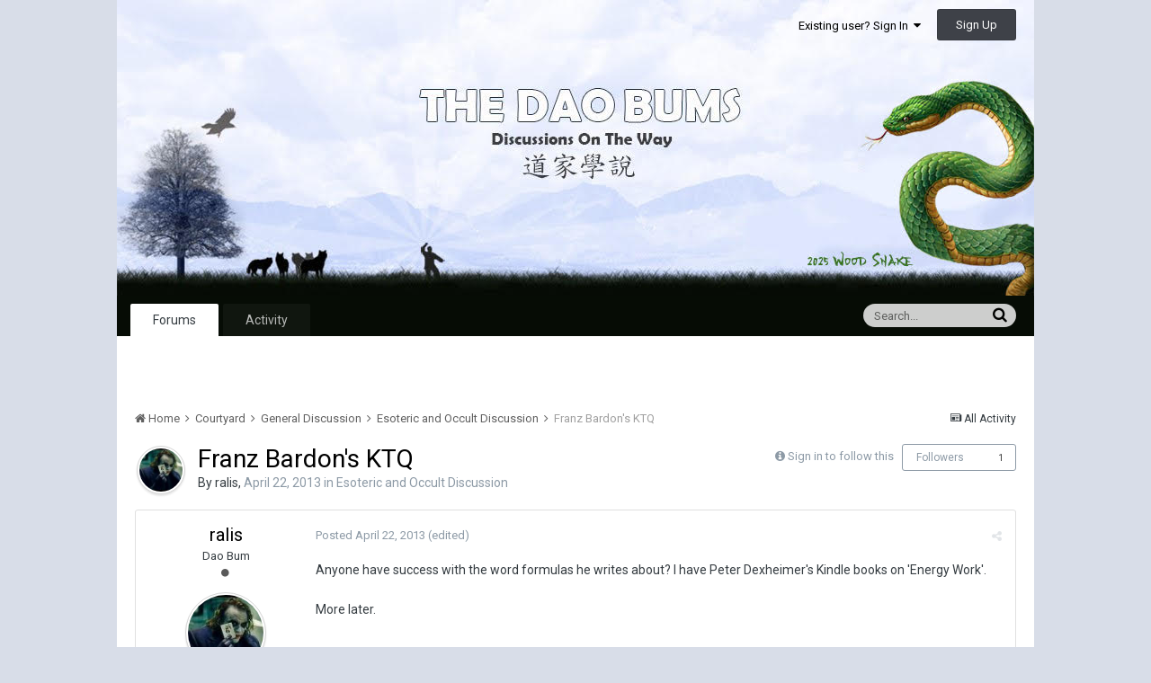

--- FILE ---
content_type: text/html;charset=UTF-8
request_url: https://www.thedaobums.com/topic/28050-franz-bardons-ktq/
body_size: 15623
content:
<!DOCTYPE html>
<html lang="en-US" dir="ltr">
	<head>
		<title>Franz Bardon&#039;s KTQ - Esoteric and Occult Discussion - The Dao Bums</title>
		<!--[if lt IE 9]>
			<link rel="stylesheet" type="text/css" href="https://www.thedaobums.com/uploads/css_built_2/5e61784858ad3c11f00b5706d12afe52_ie8.css.025dfaab9ad4e7ad3bda3ce6badd3f45.css">
		    <script src="//www.thedaobums.com/applications/core/interface/html5shiv/html5shiv.js"></script>
		<![endif]-->
		
<meta charset="utf-8">

	<meta name="viewport" content="width=device-width, initial-scale=1">



	
		
			
				<meta name="description" content="
Anyone have success with the word formulas he writes about? I have Peter Dexheimer&#039;s Kindle books on &#039;Energy Work&#039;.More later.
 
 
http://www.amazon.com/s/r...">
			
		
	

	
		
			
				<meta property="og:title" content="Franz Bardon&#039;s KTQ">
			
		
	

	
		
			
				<meta property="og:type" content="object">
			
		
	

	
		
			
				<meta property="og:url" content="https://www.thedaobums.com/topic/28050-franz-bardons-ktq/">
			
		
	

	
		
			
				<meta property="og:description" content="
Anyone have success with the word formulas he writes about? I have Peter Dexheimer&#039;s Kindle books on &#039;Energy Work&#039;.More later.
 
 
http://www.amazon.com/s/r...">
			
		
	

	
		
			
				<meta property="og:updated_time" content="2022-12-30T21:46:36Z">
			
		
	

	
		
			
				<meta property="og:site_name" content="The Dao Bums">
			
		
	

	
		
			
				<meta property="og:locale" content="en_US">
			
		
	

<meta name="theme-color" content="#3d6594">
<link rel="canonical" href="https://www.thedaobums.com/topic/28050-franz-bardons-ktq/" />


		


	
		<link href="https://fonts.googleapis.com/css?family=Roboto:300,300i,400,400i,700,700i" rel="stylesheet">
	



	<link rel='stylesheet' href='https://www.thedaobums.com/uploads/css_built_2/341e4a57816af3ba440d891ca87450ff_framework.css.78d6c3391de2703bce5fbc5c2428e26a.css?v=9ece439a8d' media='all'>

	<link rel='stylesheet' href='https://www.thedaobums.com/uploads/css_built_2/05e81b71abe4f22d6eb8d1a929494829_responsive.css.6945084e8aa77592a17ff250ede1dcae.css?v=9ece439a8d' media='all'>

	<link rel='stylesheet' href='https://www.thedaobums.com/uploads/css_built_2/90eb5adf50a8c640f633d47fd7eb1778_core.css.76d16a4e9e5cb3e0f9bbe158b40bade8.css?v=9ece439a8d' media='all'>

	<link rel='stylesheet' href='https://www.thedaobums.com/uploads/css_built_2/5a0da001ccc2200dc5625c3f3934497d_core_responsive.css.bde088498793448792c48b5466030ccf.css?v=9ece439a8d' media='all'>

	<link rel='stylesheet' href='https://www.thedaobums.com/uploads/css_built_2/62e269ced0fdab7e30e026f1d30ae516_forums.css.27bfa69767bd771898a6e94e2bfb88a3.css?v=9ece439a8d' media='all'>

	<link rel='stylesheet' href='https://www.thedaobums.com/uploads/css_built_2/76e62c573090645fb99a15a363d8620e_forums_responsive.css.8452eea9d54139bc975ebd962f635306.css?v=9ece439a8d' media='all'>




<link rel='stylesheet' href='https://www.thedaobums.com/uploads/css_built_2/258adbb6e4f3e83cd3b355f84e3fa002_custom.css.7c98f9fc3b35cd74207c3cf3886bebd4.css?v=9ece439a8d' media='all'>



		
		

	</head>
	<body class='ipsApp ipsApp_front ipsJS_none ipsClearfix' data-controller='core.front.core.app' data-message="" data-pageApp='forums' data-pageLocation='front' data-pageModule='forums' data-pageController='topic' itemscope itemtype="http://schema.org/WebSite">
		<meta itemprop="url" content="https://www.thedaobums.com/">
		<a href='#elContent' class='ipsHide' title='Go to main content on this page' accesskey='m'>Jump to content</a>
		
		<div id='ipsLayout_header' class='ipsClearfix'>
			

			


			
<ul id='elMobileNav' class='ipsList_inline ipsResponsive_hideDesktop ipsResponsive_block' data-controller='core.front.core.mobileNav' data-default="all">
	
		
			
			
				
				
			
				
				
			
				
					<li id='elMobileBreadcrumb'>
						<a href='https://www.thedaobums.com/forum/223-esoteric-and-occult-discussion/'>
							<span>Esoteric and Occult Discussion</span>
						</a>
					</li>
				
				
			
				
				
			
		
	
	
                    <li class='cNotifications cUserNav_icon'>
						<a href='#elMobNotifications_menu' id='elMobNotifications' data-ipsMenu data-ipsMenu-menuID='elFullNotifications_menu' data-ipsMenu-closeOnClick='false'>
							<i class='fa fa-bell'></i> <span class='ipsNotificationCount ipsHide' data-notificationType='notify'></span>
						</a>
					</li>
					
						<li class='cInbox cUserNav_icon'>
							<a href='#elMobInbox_menu' id='elMobInbox' data-ipsMenu data-ipsMenu-menuID='elFullInbox_menu' data-ipsMenu-closeOnClick='false'>
								<i class='fa fa-envelope'></i> <span class='ipsNotificationCount ipsHide' data-notificationType='inbox'></span>
							</a>
						</li>
					
					
  
  
	
	<li >
		<a data-action="defaultStream" class='ipsType_light'  href='https://www.thedaobums.com/discover/'><i class='icon-newspaper'></i></a>
	</li>

	
		<li class='ipsJS_show'>
			<a href='https://www.thedaobums.com/search/' data-action="mobileSearch"><i class='fa fa-search'></i></a>
		</li>
	
	<li data-ipsDrawer data-ipsDrawer-drawerElem='#elMobileDrawer'>
		<a href='#'>
			
			<i class='fa fa-navicon'></i>
		</a>
	</li>
</ul>
			<header>
				<div class='ipsLayout_container'>
					


<a href='https://www.thedaobums.com/' id='elLogo' accesskey='1'><img src="https://www.thedaobums.com/uploads/monthly_2025_02/tdb_banner_new.jpg.5d74eba7cc97ba75933da77dd11bc9f9.jpg" alt='The Dao Bums'></a>

					

	<ul id='elUserNav' class='ipsList_inline cSignedOut ipsClearfix ipsResponsive_hidePhone ipsResponsive_block'>
		
		<li id='elSignInLink'>
			
				<a href='https://www.thedaobums.com/login/' data-ipsMenu-closeOnClick="false" data-ipsMenu id='elUserSignIn'>
					Existing user? Sign In &nbsp;<i class='fa fa-caret-down'></i>
				</a>
			
			
<div id='elUserSignIn_menu' class='ipsMenu ipsMenu_auto ipsHide'>
	<div data-role="loginForm">
		
		
			
				
<form accept-charset='utf-8' class="ipsPad ipsForm ipsForm_vertical" method='post' action='https://www.thedaobums.com/login/' data-ipsValidation novalidate>
	<input type="hidden" name="login__standard_submitted" value="1">
	
		<input type="hidden" name="csrfKey" value="9241a48c7a5ac6469cb10736603b0c00">
	
	<h4 class="ipsType_sectionHead">Sign In</h4>
	<br><br>
	<ul class='ipsList_reset'>
		
			
				
					<li class="ipsFieldRow ipsFieldRow_noLabel ipsFieldRow_fullWidth">
						<input type="text" required placeholder="Display Name or Email Address" name='auth' id='auth'>
					</li>
				
			
				
					<li class="ipsFieldRow ipsFieldRow_noLabel ipsFieldRow_fullWidth">
						<input type="password" required placeholder="Password" name='password' id='password'>
					</li>
				
			
				
					
<li class='ipsFieldRow ipsFieldRow_checkbox ipsClearfix ' id="9c7ffa65f11c317804907d1e35f70d9d">
	
		
		
<input type="hidden" name="remember_me" value="0">
<span class='ipsCustomInput'>
	<input
		type='checkbox'
		name='remember_me_checkbox'
		value='1'
		id="check_9c7ffa65f11c317804907d1e35f70d9d"
		data-toggle-id="9c7ffa65f11c317804907d1e35f70d9d"
		checked aria-checked='true'
		
		
		
		
		
		
	>
	
	<span></span>
</span>


		
		<div class='ipsFieldRow_content'>
			<label class='ipsFieldRow_label' for='check_9c7ffa65f11c317804907d1e35f70d9d'>Remember me </label>
			


<span class='ipsFieldRow_desc'>
	Not recommended on shared computers
</span>
			
			
		</div>
	
</li>
				
			
		
		<li class="ipsFieldRow ipsFieldRow_fullWidth">
			<br>
			<button type="submit" class="ipsButton ipsButton_primary ipsButton_small" id="elSignIn_submit">Sign In</button>
			<br>
			<p class="ipsType_right ipsType_small">
				<a href='https://www.thedaobums.com/lostpassword/' data-ipsDialog data-ipsDialog-title='Forgot your password?'>Forgot your password?</a>
			</p>
		</li>
	</ul>
</form>
			
		
		
	</div>
</div>
		</li>
		
			<li>
				<a href='https://www.thedaobums.com/register/'  id='elRegisterButton' class='ipsButton ipsButton_normal ipsButton_primary'>
						Sign Up
				</a>
			</li>
		
	</ul>

				</div>
			</header>
			

	<nav data-controller='core.front.core.navBar' class=''>
		<div class='ipsNavBar_primary ipsLayout_container  ipsClearfix'>
			
				<div id='elSearch' class='ipsPos_right' data-controller='core.front.core.quickSearch' data-default="all">
					<form accept-charset='utf-8' action='//www.thedaobums.com/search/' method='post'>
						<a href='#' id='elSearchFilter' data-ipsMenu data-ipsMenu-selectable='radio' data-ipsMenu-appendTo='#elSearch' class="ipsHide">
							<span data-role='searchingIn'>
								
									
										This Topic
										
										
											<input name="type" value="forums_topic" data-role="searchFilter" type="hidden">
										
											<input name="item" value="28050" data-role="searchFilter" type="hidden">
										
										
								
							</span>
							<i class='fa fa-caret-down'></i>
						</a>
						<input type="hidden" name="type" value="forums_topic" data-role="searchFilter">
						<ul id='elSearchFilter_menu' class='ipsMenu ipsMenu_selectable ipsMenu_narrow ipsHide'>
							<li class='ipsMenu_item ' data-ipsMenuValue='all'>
								<a href='https://www.thedaobums.com/index.php?app=core&amp;module=search&amp;controller=search&amp;csrfKey=9241a48c7a5ac6469cb10736603b0c00' title='All Content'>All Content</a>
							</li>
							<li class='ipsMenu_sep'><hr></li>
							
								
								
									<li class='ipsMenu_item ipsMenu_itemChecked' data-ipsMenuValue='{&quot;type&quot;:&quot;forums_topic&quot;,&quot;item&quot;:28050}' data-options='{&quot;type&quot;:&quot;forums_topic&quot;,&quot;item&quot;:28050}'>
										<a href='#'>This Topic</a>
									</li>
								
									<li class='ipsMenu_item ' data-ipsMenuValue='{&quot;type&quot;:&quot;forums_topic&quot;,&quot;nodes&quot;:223}' data-options='{&quot;type&quot;:&quot;forums_topic&quot;,&quot;nodes&quot;:223}'>
										<a href='#'>This Forum</a>
									</li>
								
								<li class='ipsMenu_sep'><hr></li>
							
							<li data-role='globalSearchMenuOptions'></li>
							<li class='ipsMenu_item ipsMenu_itemNonSelect'>
								<a href='https://www.thedaobums.com/search/' accesskey='4'><i class='fa fa-cog'></i> Advanced Search</a>
							</li>
						</ul>
						<input type='search' id='elSearchField' placeholder='Search...' name='q'>
						<button type='submit'><i class='fa fa-search'></i></button>
					</form>
				</div>
			
			<ul data-role="primaryNavBar" class='ipsResponsive_showDesktop ipsResponsive_block'>
				


	
		
		
			
		
		<li class='ipsNavBar_active' data-active id='elNavSecondary_8' data-role="navBarItem" data-navApp="forums" data-navExt="Forums">
			
			
				<a href="https://www.thedaobums.com"  data-navItem-id="8" data-navDefault>
					Forums
				</a>
			
			
		</li>
	
	

	
		
		
		<li  id='elNavSecondary_2' data-role="navBarItem" data-navApp="core" data-navExt="CustomItem">
			
			
				<a href="https://www.thedaobums.com/discover/"  data-navItem-id="2" >
					Activity
				</a>
			
			
				<ul class='ipsNavBar_secondary ipsHide' data-role='secondaryNavBar'>
					


	
		
		
		<li  id='elNavSecondary_4' data-role="navBarItem" data-navApp="core" data-navExt="YourActivityStreams">
			
			
				<a href="#" id="elNavigation_4" data-ipsMenu data-ipsMenu-appendTo='#elNavSecondary_2' data-ipsMenu-activeClass='ipsNavActive_menu' data-navItem-id="4" >
					My Activity Streams <i class="fa fa-caret-down"></i>
				</a>
				<ul id="elNavigation_4_menu" class="ipsMenu ipsMenu_auto ipsHide">
					

	
		
			<li class='ipsMenu_item' data-streamid='29'>
				<a href='https://www.thedaobums.com/discover/29/' >
					Topics
				</a>
			</li>
		
	

	
		
			<li class='ipsMenu_item' data-streamid='109'>
				<a href='https://www.thedaobums.com/discover/109/' >
					Main Board Activity 
				</a>
			</li>
		
	

				</ul>
			
			
		</li>
	
	

	
		
		
		<li  id='elNavSecondary_28' data-role="navBarItem" data-navApp="core" data-navExt="CustomItem">
			
			
				<a href="https://www.thedaobums.com/topic/47966-setting-up-your-default-activity-stream/" target='_blank' data-navItem-id="28" >
					How To Setup Custom Activity Streams
				</a>
			
			
		</li>
	
	

					<li class='ipsHide' id='elNavigationMore_2' data-role='navMore'>
						<a href='#' data-ipsMenu data-ipsMenu-appendTo='#elNavigationMore_2' id='elNavigationMore_2_dropdown'>More <i class='fa fa-caret-down'></i></a>
						<ul class='ipsHide ipsMenu ipsMenu_auto' id='elNavigationMore_2_dropdown_menu' data-role='moreDropdown'></ul>
					</li>
				</ul>
			
		</li>
	
	

	
	

				<li class='ipsHide' id='elNavigationMore' data-role='navMore'>
					<a href='#' data-ipsMenu data-ipsMenu-appendTo='#elNavigationMore' id='elNavigationMore_dropdown'>More</a>
					<ul class='ipsNavBar_secondary ipsHide' data-role='secondaryNavBar'>
						<li class='ipsHide' id='elNavigationMore_more' data-role='navMore'>
							<a href='#' data-ipsMenu data-ipsMenu-appendTo='#elNavigationMore_more' id='elNavigationMore_more_dropdown'>More <i class='fa fa-caret-down'></i></a>
							<ul class='ipsHide ipsMenu ipsMenu_auto' id='elNavigationMore_more_dropdown_menu' data-role='moreDropdown'></ul>
						</li>
					</ul>
				</li>
			</ul>
		</div>
	</nav>

          
          
          <div id="ad_wrapper">
            <div id="ad_center" style="text-align: center; height: inherit; color: #060c05;">
              <!--
              <h1 style="line-height: 1.5em;">
                Taking forum offline for maintenance at 8:30pm ET.<br>Don't lose your posts-in-progress. 🙂
                <a style="padding: 10px 15px; background-color: #fff3cd; color: #060c05; text-decoration: underline;" href="https://www.thedaobums.com/topic/49630-proposed-simplification-of-forums">
                  Proposed simplification of forums.
                </a>
              </h1>
              -->
            </div>
          </div>
          
          
		</div>
		<main role='main' id='ipsLayout_body' class='ipsLayout_container'>
			<div id='ipsLayout_contentArea'>
				<div id='ipsLayout_contentWrapper'>
					
<nav class='ipsBreadcrumb ipsBreadcrumb_1 ipsFaded_withHover'>
	
		


	

	<ul class='ipsList_inline ipsPos_right'>
		
		<li >
			<a data-action="defaultStream" class='ipsType_light '  href='https://www.thedaobums.com/discover/'><i class='icon-newspaper'></i> <span>All Activity</span></a>
		</li>
		
	</ul>

	<ul data-role="breadcrumbList">
		<li>
			<a title="Home" href='https://www.thedaobums.com/'>
				<span><i class='fa fa-home'></i> Home <i class='fa fa-angle-right'></i></span>
			</a>
		</li>
		
		
			<li>
				
					<a href='https://www.thedaobums.com/forum/18-courtyard/'>
						<span>Courtyard <i class='fa fa-angle-right'></i></span>
					</a>
				
			</li>
		
			<li>
				
					<a href='https://www.thedaobums.com/forum/1-general-discussion/'>
						<span>General Discussion <i class='fa fa-angle-right'></i></span>
					</a>
				
			</li>
		
			<li>
				
					<a href='https://www.thedaobums.com/forum/223-esoteric-and-occult-discussion/'>
						<span>Esoteric and Occult Discussion <i class='fa fa-angle-right'></i></span>
					</a>
				
			</li>
		
			<li>
				
					Franz Bardon&#039;s KTQ
				
			</li>
		
	</ul>
</nav>
					
					<div id='ipsLayout_mainArea'>
						<a id='elContent'></a>
						
						
						

	<div class='cWidgetContainer '  data-role='widgetReceiver' data-orientation='horizontal' data-widgetArea='header'>
		<ul class='ipsList_reset'>
			
				
					
					<li class='ipsWidget ipsWidget_horizontal ipsBox ipsWidgetHide ipsHide' data-blockID='app_core_announcements_announcements' data-blockConfig="true" data-blockTitle="Announcements" data-blockErrorMessage="This block cannot be shown. This could be because it needs configuring, is unable to show on this page, or will show after reloading this page." data-controller='core.front.widgets.block'></li>
				
			
		</ul>
	</div>

						






<div class="ipsPageHeader ipsClearfix">
	
		<div class='ipsPos_right ipsResponsive_noFloat ipsResponsive_hidePhone'>
			

<div data-followApp='forums' data-followArea='topic' data-followID='28050' data-controller='core.front.core.followButton'>
	
		<span class='ipsType_light ipsType_blendLinks ipsResponsive_hidePhone ipsResponsive_inline'><i class='fa fa-info-circle'></i> <a href='https://www.thedaobums.com/login/' title='Go to the sign in page'>Sign in to follow this</a>&nbsp;&nbsp;</span>
	
	

	<div class="ipsFollow ipsPos_middle ipsButton ipsButton_link ipsButton_verySmall " data-role="followButton">
		
			<a href='https://www.thedaobums.com/index.php?app=core&amp;module=system&amp;controller=notifications&amp;do=followers&amp;follow_app=forums&amp;follow_area=topic&amp;follow_id=28050' title='See who follows this' class='ipsType_blendLinks ipsType_noUnderline' data-ipsTooltip data-ipsDialog data-ipsDialog-size='narrow' data-ipsDialog-title='Who follows this'>Followers</a>
			<a class='ipsCommentCount' href='https://www.thedaobums.com/index.php?app=core&amp;module=system&amp;controller=notifications&amp;do=followers&amp;follow_app=forums&amp;follow_area=topic&amp;follow_id=28050' title='See who follows this' data-ipsTooltip data-ipsDialog data-ipsDialog-size='narrow' data-ipsDialog-title='Who follows this'>1</a>
		
	</div>

</div>
		</div>
		<div class='ipsPos_right ipsResponsive_noFloat ipsResponsive_hidePhone'>
			






		</div>
		
	
	<div class='ipsPhotoPanel ipsPhotoPanel_small ipsPhotoPanel_notPhone ipsClearfix'>
		


	<a href="https://www.thedaobums.com/profile/16882-ralis/" data-ipsHover data-ipsHover-target="https://www.thedaobums.com/profile/16882-ralis/?do=hovercard" class="ipsUserPhoto ipsUserPhoto_small" title="Go to ralis's profile">
		<img src='https://www.thedaobums.com/uploads/profile/photo-thumb-16882.jpg' alt='ralis'>
	</a>

		<div>
			<h1 class='ipsType_pageTitle ipsContained_container'>
				

				
				
					<span class='ipsType_break ipsContained'>
						<span>Franz Bardon&#039;s KTQ</span>
					</span>
				
			</h1>
			
			<p class='ipsType_reset ipsType_blendLinks '>
				<span class='ipsType_normal'>
				
					By 
<a href='https://www.thedaobums.com/profile/16882-ralis/' data-ipsHover data-ipsHover-target='https://www.thedaobums.com/profile/16882-ralis/?do=hovercard&amp;referrer=https%253A%252F%252Fwww.thedaobums.com%252Ftopic%252F28050-franz-bardons-ktq%252F' title="Go to ralis's profile" class="ipsType_break">ralis</a>,  <span class='ipsType_light'><time datetime='2013-04-22T18:37:48Z' title='04/22/2013 06:37  PM' data-short='12 yr'>April 22, 2013</time> in <a href="https://www.thedaobums.com/forum/223-esoteric-and-occult-discussion/">Esoteric and Occult Discussion</a></span>
				
				</span>
				<br>
			</p>
			
		</div>
	</div>
</div>








<div class='ipsClearfix'>
	
	
	<ul class="ipsToolList ipsToolList_horizontal ipsClearfix ipsSpacer_both ipsResponsive_hidePhone">
		
		
		
	</ul>
</div>

<div data-controller='core.front.core.commentFeed,forums.front.topic.view, core.front.core.ignoredComments' data-autoPoll data-baseURL='https://www.thedaobums.com/topic/28050-franz-bardons-ktq/' data-lastPage data-feedID='topic-28050' class='cTopic ipsClear ipsSpacer_top'>
	
		
	

	

<div data-controller='core.front.core.recommendedComments' data-url='https://www.thedaobums.com/topic/28050-franz-bardons-ktq/?recommended=comments' class='ipsAreaBackground ipsPad ipsBox ipsBox_transparent ipsSpacer_bottom ipsRecommendedComments ipsHide'>
	<div data-role="recommendedComments">
		<h2 class='ipsType_sectionHead ipsType_large'>Recommended Posts</h2>
		
	</div>
</div>
	
	<div data-role='commentFeed' data-controller='core.front.core.moderation' >
		<form action="https://www.thedaobums.com/topic/28050-franz-bardons-ktq/?csrfKey=9241a48c7a5ac6469cb10736603b0c00&amp;do=multimodComment" method="post" data-ipsPageAction data-role='moderationTools'>
			
			
				
					
					
					




<a id='comment-424425'></a>
<article  id='elComment_424425' class='cPost ipsBox  ipsComment  ipsComment_parent ipsClearfix ipsClear ipsColumns ipsColumns_noSpacing ipsColumns_collapsePhone  '>
	

	<div class='cAuthorPane cAuthorPane_mobile ipsResponsive_showPhone ipsResponsive_block'>
		<h3 class='ipsType_sectionHead cAuthorPane_author ipsResponsive_showPhone ipsResponsive_inlineBlock ipsType_break ipsType_blendLinks ipsTruncate ipsTruncate_line'>
			
<a href='https://www.thedaobums.com/profile/16882-ralis/' data-ipsHover data-ipsHover-target='https://www.thedaobums.com/profile/16882-ralis/?do=hovercard&amp;referrer=https%253A%252F%252Fwww.thedaobums.com%252Ftopic%252F28050-franz-bardons-ktq%252F' title="Go to ralis's profile" class="ipsType_break"><span style='color:#'>ralis</span></a>
			<span class='ipsResponsive_showPhone ipsResponsive_inline'>&nbsp;&nbsp;
</span>
		</h3>
		<div class='cAuthorPane_photo'>
			


	<a href="https://www.thedaobums.com/profile/16882-ralis/" data-ipsHover data-ipsHover-target="https://www.thedaobums.com/profile/16882-ralis/?do=hovercard" class="ipsUserPhoto ipsUserPhoto_large" title="Go to ralis's profile">
		<img src='https://www.thedaobums.com/uploads/profile/photo-thumb-16882.jpg' alt='ralis'>
	</a>

		</div>
	</div>
	<aside class='ipsComment_author cAuthorPane ipsColumn ipsColumn_medium ipsResponsive_hidePhone'>
		<h3 class='ipsType_sectionHead cAuthorPane_author ipsType_blendLinks ipsType_break'><strong>
<a href='https://www.thedaobums.com/profile/16882-ralis/' data-ipsHover data-ipsHover-target='https://www.thedaobums.com/profile/16882-ralis/?do=hovercard&amp;referrer=https%253A%252F%252Fwww.thedaobums.com%252Ftopic%252F28050-franz-bardons-ktq%252F' title="Go to ralis's profile" class="ipsType_break">ralis</a></strong> <span class='ipsResponsive_showPhone ipsResponsive_inline'>&nbsp;&nbsp;
</span></h3>
		
		<ul class='cAuthorPane_info ipsList_reset'>
			
				<li class='ipsType_break'>Dao Bum</li>
			
			
				<li><span class='ipsPip'></span></li>
			

			<li class='cAuthorPane_photo'>
				


	<a href="https://www.thedaobums.com/profile/16882-ralis/" data-ipsHover data-ipsHover-target="https://www.thedaobums.com/profile/16882-ralis/?do=hovercard" class="ipsUserPhoto ipsUserPhoto_large" title="Go to ralis's profile">
		<img src='https://www.thedaobums.com/uploads/profile/photo-thumb-16882.jpg' alt='ralis'>
	</a>

			</li>
			<li><span style='color:#'>The Dao Bums</span></li>
			
			
				<li>
</li>
				<li class='ipsType_light'>14,221 posts</li>
				
				

			
		</ul>
	</aside>
	<div class='ipsColumn ipsColumn_fluid'>
		

<div id='comment-424425_wrap' data-controller='core.front.core.comment' data-commentApp='forums' data-commentType='forums' data-commentID="424425" data-quoteData='{&quot;userid&quot;:16882,&quot;username&quot;:&quot;ralis&quot;,&quot;timestamp&quot;:1366655868,&quot;contentapp&quot;:&quot;forums&quot;,&quot;contenttype&quot;:&quot;forums&quot;,&quot;contentid&quot;:28050,&quot;contentclass&quot;:&quot;forums_Topic&quot;,&quot;contentcommentid&quot;:424425}' class='ipsComment_content ipsType_medium  ipsFaded_withHover'>
	

	<div class='ipsComment_meta ipsType_light'>
		<div class='ipsPos_right ipsType_light ipsType_reset ipsFaded ipsFaded_more ipsType_blendLinks'>
			<ul class='ipsList_inline ipsComment_tools'>
				
				
				
					<li><a class='ipsType_blendLinks' href='https://www.thedaobums.com/topic/28050-franz-bardons-ktq/' data-ipsTooltip title='Share this post' data-ipsMenu data-ipsMenu-closeOnClick='false' id='elSharePost_424425' data-role='shareComment'><i class='fa fa-share-alt'></i></a></li>
				
				
			</ul>
		</div>

		<div class='ipsType_reset'>
			<a href='https://www.thedaobums.com/topic/28050-franz-bardons-ktq/?do=findComment&amp;comment=424425' class='ipsType_blendLinks'>Posted <time datetime='2013-04-22T18:37:48Z' title='04/22/2013 06:37  PM' data-short='12 yr'>April 22, 2013</time></a>
			<span class='ipsResponsive_hidePhone'>
				
					(edited)
				
				
			</span>
		</div>
	</div>

	


	<div class='cPost_contentWrap ipsPad'>
		
		<div data-role='commentContent' class='ipsType_normal ipsType_richText ipsContained' data-controller='core.front.core.lightboxedImages'>
			
<p>Anyone have success with the word formulas he writes about? I have Peter Dexheimer's Kindle books on 'Energy Work'.<br /><br />More later.</p>
<p> </p>
<p> </p>
<p><a href="https://www.amazon.com/s/ref=ntt_athr_dp_sr_1?_encoding=UTF8&amp;field-author=Peter%20Dexheimer&amp;search-alias=digital-text&amp;sort=relevancerank" rel="external nofollow">http://www.amazon.com/s/ref=ntt_athr_dp_sr_1?_encoding=UTF8&amp;field-author=Peter%20Dexheimer&amp;search-alias=digital-text&amp;sort=relevancerank</a></p>


			
				

<span class='ipsType_reset ipsType_medium ipsType_light' data-excludequote>
	<strong>Edited <time datetime='2013-04-22T22:11:56Z' title='04/22/2013 10:11  PM' data-short='12 yr'>April 22, 2013</time> by ralis</strong>
	
	
</span>
			
		</div>

		<div class='ipsItemControls'>
			
				
					

	<div data-controller='core.front.core.reaction' class='ipsItemControls_right ipsClearfix '>	
		<div class='ipsReact ipsPos_right'>
			
				<div class='ipsReact_blurb ipsHide' data-role='reactionBlurb'>
					
				</div>
			
			
			
		</div>
	</div>


				
			
			<ul class='ipsComment_controls ipsClearfix ipsItemControls_left' data-role="commentControls">
				
					
					
					
				
				<li class='ipsHide' data-role='commentLoading'>
					<span class='ipsLoading ipsLoading_tiny ipsLoading_noAnim'></span>
				</li>
			</ul>
		</div>

		
	</div>

	<div class='ipsMenu ipsMenu_wide ipsHide cPostShareMenu' id='elSharePost_424425_menu'>
		<div class='ipsPad'>
			<h4 class='ipsType_sectionHead'>Share this post</h4>
			<hr class='ipsHr'>
			<h5 class='ipsType_normal ipsType_reset'>Link to post</h5>
			
			<input type='text' value='https://www.thedaobums.com/topic/28050-franz-bardons-ktq/' class='ipsField_fullWidth'>
			

			
				<h5 class='ipsType_normal ipsType_reset ipsSpacer_top'>Share on other sites</h5>
				

	<ul class='ipsList_inline ipsList_noSpacing ipsClearfix' data-controller="core.front.core.sharelink">
		
			<li>
<a href="https://twitter.com/share?text=Franz%20Bardon%27s%20KTQ&amp;url=https%3A%2F%2Fwww.thedaobums.com%2Ftopic%2F28050-franz-bardons-ktq%2F%3Fdo%3DfindComment%26comment%3D424425" class="cShareLink cShareLink_twitter" target="_blank" data-role="shareLink" title='Share on Twitter' data-ipsTooltip rel='noopener'>
	<i class="fa fa-twitter"></i>
</a></li>
		
			<li>
<a href="https://www.facebook.com/sharer/sharer.php?u=https%3A%2F%2Fwww.thedaobums.com%2Ftopic%2F28050-franz-bardons-ktq%2F%3Fdo%3DfindComment%26comment%3D424425" class="cShareLink cShareLink_facebook" target="_blank" data-role="shareLink" title='Share on Facebook' data-ipsTooltip rel='noopener'>
	<i class="fa fa-facebook"></i>
</a></li>
		
			<li>
<a href="https://plus.google.com/share?url=https%3A%2F%2Fwww.thedaobums.com%2Ftopic%2F28050-franz-bardons-ktq%2F%3Fdo%3DfindComment%26comment%3D424425" class="cShareLink cShareLink_google" target="_blank" data-role="shareLink" title='Share on Google+' data-ipsTooltip rel='noopener'>
	<i class="fa fa-google-plus"></i>
</a></li>
		
			<li>
<a href="http://digg.com/submit?url=https://www.thedaobums.com/topic/28050-franz-bardons-ktq/?do=findComment%26comment=424425" class="cShareLink cShareLink_digg" target="_blank" data-role="shareLink" title='Share on Digg' data-ipsTooltip rel='noopener'>
	<i class="fa fa-digg"></i>
</a></li>
		
			<li>
<a href="https://del.icio.us/save?jump=close&amp;noui=1&amp;v=5&amp;provider=The%2BDao%2BBums&amp;url=https://www.thedaobums.com/topic/28050-franz-bardons-ktq/?do=findComment%26comment=424425&amp;title=Franz%20Bardon&#039;s%20KTQ" class="cShareLink cShareLink_delicious" target="_blank" data-role='shareLink' title='Save to Delicious' data-ipsTooltip rel='noopener'>
	<i class="fa fa-delicious"></i>
</a></li>
		
			<li>
<a href="http://www.reddit.com/submit?url=https%3A%2F%2Fwww.thedaobums.com%2Ftopic%2F28050-franz-bardons-ktq%2F%3Fdo%3DfindComment%26comment%3D424425&amp;title=Franz+Bardon%27s+KTQ" class="cShareLink cShareLink_reddit" target="_blank" title='Share on Reddit' data-ipsTooltip rel='noopener'>
	<i class="fa fa-reddit"></i>
</a></li>
		
			<li>
<a href="http://www.stumbleupon.com/submit?url=https%253A%252F%252Fwww.thedaobums.com%252Ftopic%252F28050-franz-bardons-ktq%252F%253Fdo%253DfindComment%2526comment%253D424425" class="cShareLink cShareLink_stumble" target="_blank" title='Share on StumbleUpon' data-ipsTooltip rel='noopener'>
	<i class="fa fa-stumbleupon"></i>
</a></li>
		
			<li>
<a href='https://www.thedaobums.com/topic/28050-franz-bardons-ktq/?do=email&amp;comment=424425' rel='nofollow' class='cShareLink cShareLink_email' data-ipsDialog data-ipsDialog-title='Email this page' data-ipsDialog-remoteSubmit data-ipsDialog-flashMessage='The email has been sent' title='Share via email' data-ipsTooltip>
	<i class="fa fa-envelope"></i>
</a></li>
		
			<li>
<a href="https://pinterest.com/pin/create/button/?url=https://www.thedaobums.com/topic/28050-franz-bardons-ktq/?do=findComment%26comment=424425&amp;media=" class="cShareLink cShareLink_pinterest" target="_blank" data-role="shareLink" title='Share on Pinterest' data-ipsTooltip rel='noopener'>
	<i class="fa fa-pinterest"></i>
</a></li>
		
	</ul>

			
		</div>
	</div>
</div>
	</div>
</article>
					
				
					
					
					




<a id='comment-430891'></a>
<article  id='elComment_430891' class='cPost ipsBox  ipsComment  ipsComment_parent ipsClearfix ipsClear ipsColumns ipsColumns_noSpacing ipsColumns_collapsePhone  '>
	

	<div class='cAuthorPane cAuthorPane_mobile ipsResponsive_showPhone ipsResponsive_block'>
		<h3 class='ipsType_sectionHead cAuthorPane_author ipsResponsive_showPhone ipsResponsive_inlineBlock ipsType_break ipsType_blendLinks ipsTruncate ipsTruncate_line'>
			
<a href='https://www.thedaobums.com/profile/20312-sloppy-zhang/' data-ipsHover data-ipsHover-target='https://www.thedaobums.com/profile/20312-sloppy-zhang/?do=hovercard&amp;referrer=https%253A%252F%252Fwww.thedaobums.com%252Ftopic%252F28050-franz-bardons-ktq%252F' title="Go to Sloppy Zhang's profile" class="ipsType_break"><span style='color:#'>Sloppy Zhang</span></a>
			<span class='ipsResponsive_showPhone ipsResponsive_inline'>&nbsp;&nbsp;
</span>
		</h3>
		<div class='cAuthorPane_photo'>
			


	<a href="https://www.thedaobums.com/profile/20312-sloppy-zhang/" data-ipsHover data-ipsHover-target="https://www.thedaobums.com/profile/20312-sloppy-zhang/?do=hovercard" class="ipsUserPhoto ipsUserPhoto_large" title="Go to Sloppy Zhang's profile">
		<img src='https://www.thedaobums.com/uploads/monthly_2022_04/black_turtle.thumb.png.8a4464e79a1993c2f746b3ead8e79265.png' alt='Sloppy Zhang'>
	</a>

		</div>
	</div>
	<aside class='ipsComment_author cAuthorPane ipsColumn ipsColumn_medium ipsResponsive_hidePhone'>
		<h3 class='ipsType_sectionHead cAuthorPane_author ipsType_blendLinks ipsType_break'><strong>
<a href='https://www.thedaobums.com/profile/20312-sloppy-zhang/' data-ipsHover data-ipsHover-target='https://www.thedaobums.com/profile/20312-sloppy-zhang/?do=hovercard&amp;referrer=https%253A%252F%252Fwww.thedaobums.com%252Ftopic%252F28050-franz-bardons-ktq%252F' title="Go to Sloppy Zhang's profile" class="ipsType_break">Sloppy Zhang</a></strong> <span class='ipsResponsive_showPhone ipsResponsive_inline'>&nbsp;&nbsp;
</span></h3>
		
		<ul class='cAuthorPane_info ipsList_reset'>
			
				<li class='ipsType_break'>I have a title?</li>
			
			
				<li><span class='ipsPip'></span></li>
			

			<li class='cAuthorPane_photo'>
				


	<a href="https://www.thedaobums.com/profile/20312-sloppy-zhang/" data-ipsHover data-ipsHover-target="https://www.thedaobums.com/profile/20312-sloppy-zhang/?do=hovercard" class="ipsUserPhoto ipsUserPhoto_large" title="Go to Sloppy Zhang's profile">
		<img src='https://www.thedaobums.com/uploads/monthly_2022_04/black_turtle.thumb.png.8a4464e79a1993c2f746b3ead8e79265.png' alt='Sloppy Zhang'>
	</a>

			</li>
			<li><span style='color:#'>The Dao Bums</span></li>
			
			
				<li>
</li>
				<li class='ipsType_light'>3,490 posts</li>
				
				

			
		</ul>
	</aside>
	<div class='ipsColumn ipsColumn_fluid'>
		

<div id='comment-430891_wrap' data-controller='core.front.core.comment' data-commentApp='forums' data-commentType='forums' data-commentID="430891" data-quoteData='{&quot;userid&quot;:20312,&quot;username&quot;:&quot;Sloppy Zhang&quot;,&quot;timestamp&quot;:1368387646,&quot;contentapp&quot;:&quot;forums&quot;,&quot;contenttype&quot;:&quot;forums&quot;,&quot;contentid&quot;:28050,&quot;contentclass&quot;:&quot;forums_Topic&quot;,&quot;contentcommentid&quot;:430891}' class='ipsComment_content ipsType_medium  ipsFaded_withHover'>
	

	<div class='ipsComment_meta ipsType_light'>
		<div class='ipsPos_right ipsType_light ipsType_reset ipsFaded ipsFaded_more ipsType_blendLinks'>
			<ul class='ipsList_inline ipsComment_tools'>
				
				
				
					<li><a class='ipsType_blendLinks' href='https://www.thedaobums.com/topic/28050-franz-bardons-ktq/?do=findComment&amp;comment=430891' data-ipsTooltip title='Share this post' data-ipsMenu data-ipsMenu-closeOnClick='false' id='elSharePost_430891' data-role='shareComment'><i class='fa fa-share-alt'></i></a></li>
				
				
			</ul>
		</div>

		<div class='ipsType_reset'>
			<a href='https://www.thedaobums.com/topic/28050-franz-bardons-ktq/?do=findComment&amp;comment=430891' class='ipsType_blendLinks'>Posted <time datetime='2013-05-12T19:40:46Z' title='05/12/2013 07:40  PM' data-short='12 yr'>May 12, 2013</time></a>
			<span class='ipsResponsive_hidePhone'>
				
					(edited)
				
				
			</span>
		</div>
	</div>

	


	<div class='cPost_contentWrap ipsPad'>
		
		<div data-role='commentContent' class='ipsType_normal ipsType_richText ipsContained' data-controller='core.front.core.lightboxedImages'>
			
<p>I haven't tried with them personally. Bardon recommends not working with them until you have attained a sufficient level of energetic/spiritual awareness from the practices outlined in his book, or development done through some other comparable spiritual system.</p>
<p> </p>
<p>I have heard rumors from here or there that some of the formulas outlined by Bardon are missing pieces, or skewed in some fashion or another. The idea being that if you had certain faculties of awareness (which you would have gained if you had gone through his method or a comparable method of another school) you would obviously see where the skew was, and you could simply skew it back in the right direction.</p>
<p> </p>
<p>Not sure if this is legit, or just another excuse for why the magic formulas fail to produce any results <img src="https://www.thedaobums.com/uploads/emoticons/default_tongue.png" alt=":P" srcset="https://www.thedaobums.com/uploads/emoticons/tongue@2x.png 2x" width="20" height="20" /> I've heard the "missing piece" argument made with many systems/teachers to keep the uninitiated out.</p>
<p> </p>
<p>William Mistele does have quite a few articles on the magical letters as they are fundamental energetic building blocks which, when you are familiar with them, can actually be focused on to help your practice (even if you're still making it through the Initiation Into Hermetics section).</p>


			
				

<span class='ipsType_reset ipsType_medium ipsType_light' data-excludequote>
	<strong>Edited <time datetime='2013-05-12T19:41:31Z' title='05/12/2013 07:41  PM' data-short='12 yr'>May 12, 2013</time> by Sloppy Zhang</strong>
	
	
</span>
			
		</div>

		<div class='ipsItemControls'>
			
				
					

	<div data-controller='core.front.core.reaction' class='ipsItemControls_right ipsClearfix '>	
		<div class='ipsReact ipsPos_right'>
			
				<div class='ipsReact_blurb ' data-role='reactionBlurb'>
					
						


	<ul class='ipsReact_reactions'>
	
		
		<li class='ipsReact_reactCount'>
			
				<span data-ipsTooltip title="Like">
			
					<span>
						<img src='https://www.thedaobums.com/uploads/reactions/react_like.png' alt="Like">
					</span>
					<span>
						2
					</span>
			
				</span>
			
		</li>
	
	</ul>

<div class='ipsReact_overview ipsType_blendLinks'>
	
	
</div>
					
				</div>
			
			
			
		</div>
	</div>


				
			
			<ul class='ipsComment_controls ipsClearfix ipsItemControls_left' data-role="commentControls">
				
					
					
					
				
				<li class='ipsHide' data-role='commentLoading'>
					<span class='ipsLoading ipsLoading_tiny ipsLoading_noAnim'></span>
				</li>
			</ul>
		</div>

		
			

		
	</div>

	<div class='ipsMenu ipsMenu_wide ipsHide cPostShareMenu' id='elSharePost_430891_menu'>
		<div class='ipsPad'>
			<h4 class='ipsType_sectionHead'>Share this post</h4>
			<hr class='ipsHr'>
			<h5 class='ipsType_normal ipsType_reset'>Link to post</h5>
			
			<input type='text' value='https://www.thedaobums.com/topic/28050-franz-bardons-ktq/?do=findComment&amp;comment=430891' class='ipsField_fullWidth'>
			

			
				<h5 class='ipsType_normal ipsType_reset ipsSpacer_top'>Share on other sites</h5>
				

	<ul class='ipsList_inline ipsList_noSpacing ipsClearfix' data-controller="core.front.core.sharelink">
		
			<li>
<a href="https://twitter.com/share?text=Franz%20Bardon%27s%20KTQ&amp;url=https%3A%2F%2Fwww.thedaobums.com%2Ftopic%2F28050-franz-bardons-ktq%2F%3Fdo%3DfindComment%26comment%3D430891" class="cShareLink cShareLink_twitter" target="_blank" data-role="shareLink" title='Share on Twitter' data-ipsTooltip rel='noopener'>
	<i class="fa fa-twitter"></i>
</a></li>
		
			<li>
<a href="https://www.facebook.com/sharer/sharer.php?u=https%3A%2F%2Fwww.thedaobums.com%2Ftopic%2F28050-franz-bardons-ktq%2F%3Fdo%3DfindComment%26comment%3D430891" class="cShareLink cShareLink_facebook" target="_blank" data-role="shareLink" title='Share on Facebook' data-ipsTooltip rel='noopener'>
	<i class="fa fa-facebook"></i>
</a></li>
		
			<li>
<a href="https://plus.google.com/share?url=https%3A%2F%2Fwww.thedaobums.com%2Ftopic%2F28050-franz-bardons-ktq%2F%3Fdo%3DfindComment%26comment%3D430891" class="cShareLink cShareLink_google" target="_blank" data-role="shareLink" title='Share on Google+' data-ipsTooltip rel='noopener'>
	<i class="fa fa-google-plus"></i>
</a></li>
		
			<li>
<a href="http://digg.com/submit?url=https://www.thedaobums.com/topic/28050-franz-bardons-ktq/?do=findComment%26comment=430891" class="cShareLink cShareLink_digg" target="_blank" data-role="shareLink" title='Share on Digg' data-ipsTooltip rel='noopener'>
	<i class="fa fa-digg"></i>
</a></li>
		
			<li>
<a href="https://del.icio.us/save?jump=close&amp;noui=1&amp;v=5&amp;provider=The%2BDao%2BBums&amp;url=https://www.thedaobums.com/topic/28050-franz-bardons-ktq/?do=findComment%26comment=430891&amp;title=Franz%20Bardon&#039;s%20KTQ" class="cShareLink cShareLink_delicious" target="_blank" data-role='shareLink' title='Save to Delicious' data-ipsTooltip rel='noopener'>
	<i class="fa fa-delicious"></i>
</a></li>
		
			<li>
<a href="http://www.reddit.com/submit?url=https%3A%2F%2Fwww.thedaobums.com%2Ftopic%2F28050-franz-bardons-ktq%2F%3Fdo%3DfindComment%26comment%3D430891&amp;title=Franz+Bardon%27s+KTQ" class="cShareLink cShareLink_reddit" target="_blank" title='Share on Reddit' data-ipsTooltip rel='noopener'>
	<i class="fa fa-reddit"></i>
</a></li>
		
			<li>
<a href="http://www.stumbleupon.com/submit?url=https%253A%252F%252Fwww.thedaobums.com%252Ftopic%252F28050-franz-bardons-ktq%252F%253Fdo%253DfindComment%2526comment%253D430891" class="cShareLink cShareLink_stumble" target="_blank" title='Share on StumbleUpon' data-ipsTooltip rel='noopener'>
	<i class="fa fa-stumbleupon"></i>
</a></li>
		
			<li>
<a href='https://www.thedaobums.com/topic/28050-franz-bardons-ktq/?do=email&amp;comment=430891' rel='nofollow' class='cShareLink cShareLink_email' data-ipsDialog data-ipsDialog-title='Email this page' data-ipsDialog-remoteSubmit data-ipsDialog-flashMessage='The email has been sent' title='Share via email' data-ipsTooltip>
	<i class="fa fa-envelope"></i>
</a></li>
		
			<li>
<a href="https://pinterest.com/pin/create/button/?url=https://www.thedaobums.com/topic/28050-franz-bardons-ktq/?do=findComment%26comment=430891&amp;media=" class="cShareLink cShareLink_pinterest" target="_blank" data-role="shareLink" title='Share on Pinterest' data-ipsTooltip rel='noopener'>
	<i class="fa fa-pinterest"></i>
</a></li>
		
	</ul>

			
		</div>
	</div>
</div>
	</div>
</article>
					
				
					
					
					




<a id='comment-963765'></a>
<article  id='elComment_963765' class='cPost ipsBox  ipsComment  ipsComment_parent ipsClearfix ipsClear ipsColumns ipsColumns_noSpacing ipsColumns_collapsePhone  '>
	

	<div class='cAuthorPane cAuthorPane_mobile ipsResponsive_showPhone ipsResponsive_block'>
		<h3 class='ipsType_sectionHead cAuthorPane_author ipsResponsive_showPhone ipsResponsive_inlineBlock ipsType_break ipsType_blendLinks ipsTruncate ipsTruncate_line'>
			
<a href='https://www.thedaobums.com/profile/112454-peacedog94/' data-ipsHover data-ipsHover-target='https://www.thedaobums.com/profile/112454-peacedog94/?do=hovercard&amp;referrer=https%253A%252F%252Fwww.thedaobums.com%252Ftopic%252F28050-franz-bardons-ktq%252F' title="Go to peacedog94's profile" class="ipsType_break"><span style='color:#'>peacedog94</span></a>
			<span class='ipsResponsive_showPhone ipsResponsive_inline'>&nbsp;&nbsp;
</span>
		</h3>
		<div class='cAuthorPane_photo'>
			


	<a href="https://www.thedaobums.com/profile/112454-peacedog94/" data-ipsHover data-ipsHover-target="https://www.thedaobums.com/profile/112454-peacedog94/?do=hovercard" class="ipsUserPhoto ipsUserPhoto_large" title="Go to peacedog94's profile">
		<img src='https://www.thedaobums.com/uploads/monthly_2018_03/P_member_112454.png' alt='peacedog94'>
	</a>

		</div>
	</div>
	<aside class='ipsComment_author cAuthorPane ipsColumn ipsColumn_medium ipsResponsive_hidePhone'>
		<h3 class='ipsType_sectionHead cAuthorPane_author ipsType_blendLinks ipsType_break'><strong>
<a href='https://www.thedaobums.com/profile/112454-peacedog94/' data-ipsHover data-ipsHover-target='https://www.thedaobums.com/profile/112454-peacedog94/?do=hovercard&amp;referrer=https%253A%252F%252Fwww.thedaobums.com%252Ftopic%252F28050-franz-bardons-ktq%252F' title="Go to peacedog94's profile" class="ipsType_break">peacedog94</a></strong> <span class='ipsResponsive_showPhone ipsResponsive_inline'>&nbsp;&nbsp;
</span></h3>
		
		<ul class='cAuthorPane_info ipsList_reset'>
			
				<li class='ipsType_break'>Dao Bum</li>
			
			
				<li><span class='ipsPip'></span></li>
			

			<li class='cAuthorPane_photo'>
				


	<a href="https://www.thedaobums.com/profile/112454-peacedog94/" data-ipsHover data-ipsHover-target="https://www.thedaobums.com/profile/112454-peacedog94/?do=hovercard" class="ipsUserPhoto ipsUserPhoto_large" title="Go to peacedog94's profile">
		<img src='https://www.thedaobums.com/uploads/monthly_2018_03/P_member_112454.png' alt='peacedog94'>
	</a>

			</li>
			<li><span style='color:#'>Junior Bum</span></li>
			
			
				<li>
</li>
				<li class='ipsType_light'>10 posts</li>
				
				

			
		</ul>
	</aside>
	<div class='ipsColumn ipsColumn_fluid'>
		

<div id='comment-963765_wrap' data-controller='core.front.core.comment' data-commentApp='forums' data-commentType='forums' data-commentID="963765" data-quoteData='{&quot;userid&quot;:112454,&quot;username&quot;:&quot;peacedog94&quot;,&quot;timestamp&quot;:1623207837,&quot;contentapp&quot;:&quot;forums&quot;,&quot;contenttype&quot;:&quot;forums&quot;,&quot;contentid&quot;:28050,&quot;contentclass&quot;:&quot;forums_Topic&quot;,&quot;contentcommentid&quot;:963765}' class='ipsComment_content ipsType_medium  ipsFaded_withHover'>
	

	<div class='ipsComment_meta ipsType_light'>
		<div class='ipsPos_right ipsType_light ipsType_reset ipsFaded ipsFaded_more ipsType_blendLinks'>
			<ul class='ipsList_inline ipsComment_tools'>
				
				
				
					<li><a class='ipsType_blendLinks' href='https://www.thedaobums.com/topic/28050-franz-bardons-ktq/?do=findComment&amp;comment=963765' data-ipsTooltip title='Share this post' data-ipsMenu data-ipsMenu-closeOnClick='false' id='elSharePost_963765' data-role='shareComment'><i class='fa fa-share-alt'></i></a></li>
				
				
			</ul>
		</div>

		<div class='ipsType_reset'>
			<a href='https://www.thedaobums.com/topic/28050-franz-bardons-ktq/?do=findComment&amp;comment=963765' class='ipsType_blendLinks'>Posted <time datetime='2021-06-09T03:03:57Z' title='06/09/2021 03:03  AM' data-short='4 yr'>June 9, 2021</time></a>
			<span class='ipsResponsive_hidePhone'>
				
				
			</span>
		</div>
	</div>

	


	<div class='cPost_contentWrap ipsPad'>
		
		<div data-role='commentContent' class='ipsType_normal ipsType_richText ipsContained' data-controller='core.front.core.lightboxedImages'>
			<p>
	I understand this is the mother of all thread resurrections. But if you are interested in KTQ check out the works of Mark Rasmus and the yogicengineering.com blog.
</p>

			
		</div>

		<div class='ipsItemControls'>
			
				
					

	<div data-controller='core.front.core.reaction' class='ipsItemControls_right ipsClearfix '>	
		<div class='ipsReact ipsPos_right'>
			
				<div class='ipsReact_blurb ipsHide' data-role='reactionBlurb'>
					
				</div>
			
			
			
		</div>
	</div>


				
			
			<ul class='ipsComment_controls ipsClearfix ipsItemControls_left' data-role="commentControls">
				
					
					
					
				
				<li class='ipsHide' data-role='commentLoading'>
					<span class='ipsLoading ipsLoading_tiny ipsLoading_noAnim'></span>
				</li>
			</ul>
		</div>

		
	</div>

	<div class='ipsMenu ipsMenu_wide ipsHide cPostShareMenu' id='elSharePost_963765_menu'>
		<div class='ipsPad'>
			<h4 class='ipsType_sectionHead'>Share this post</h4>
			<hr class='ipsHr'>
			<h5 class='ipsType_normal ipsType_reset'>Link to post</h5>
			
			<input type='text' value='https://www.thedaobums.com/topic/28050-franz-bardons-ktq/?do=findComment&amp;comment=963765' class='ipsField_fullWidth'>
			

			
				<h5 class='ipsType_normal ipsType_reset ipsSpacer_top'>Share on other sites</h5>
				

	<ul class='ipsList_inline ipsList_noSpacing ipsClearfix' data-controller="core.front.core.sharelink">
		
			<li>
<a href="https://twitter.com/share?text=Franz%20Bardon%27s%20KTQ&amp;url=https%3A%2F%2Fwww.thedaobums.com%2Ftopic%2F28050-franz-bardons-ktq%2F%3Fdo%3DfindComment%26comment%3D963765" class="cShareLink cShareLink_twitter" target="_blank" data-role="shareLink" title='Share on Twitter' data-ipsTooltip rel='noopener'>
	<i class="fa fa-twitter"></i>
</a></li>
		
			<li>
<a href="https://www.facebook.com/sharer/sharer.php?u=https%3A%2F%2Fwww.thedaobums.com%2Ftopic%2F28050-franz-bardons-ktq%2F%3Fdo%3DfindComment%26comment%3D963765" class="cShareLink cShareLink_facebook" target="_blank" data-role="shareLink" title='Share on Facebook' data-ipsTooltip rel='noopener'>
	<i class="fa fa-facebook"></i>
</a></li>
		
			<li>
<a href="https://plus.google.com/share?url=https%3A%2F%2Fwww.thedaobums.com%2Ftopic%2F28050-franz-bardons-ktq%2F%3Fdo%3DfindComment%26comment%3D963765" class="cShareLink cShareLink_google" target="_blank" data-role="shareLink" title='Share on Google+' data-ipsTooltip rel='noopener'>
	<i class="fa fa-google-plus"></i>
</a></li>
		
			<li>
<a href="http://digg.com/submit?url=https://www.thedaobums.com/topic/28050-franz-bardons-ktq/?do=findComment%26comment=963765" class="cShareLink cShareLink_digg" target="_blank" data-role="shareLink" title='Share on Digg' data-ipsTooltip rel='noopener'>
	<i class="fa fa-digg"></i>
</a></li>
		
			<li>
<a href="https://del.icio.us/save?jump=close&amp;noui=1&amp;v=5&amp;provider=The%2BDao%2BBums&amp;url=https://www.thedaobums.com/topic/28050-franz-bardons-ktq/?do=findComment%26comment=963765&amp;title=Franz%20Bardon&#039;s%20KTQ" class="cShareLink cShareLink_delicious" target="_blank" data-role='shareLink' title='Save to Delicious' data-ipsTooltip rel='noopener'>
	<i class="fa fa-delicious"></i>
</a></li>
		
			<li>
<a href="http://www.reddit.com/submit?url=https%3A%2F%2Fwww.thedaobums.com%2Ftopic%2F28050-franz-bardons-ktq%2F%3Fdo%3DfindComment%26comment%3D963765&amp;title=Franz+Bardon%27s+KTQ" class="cShareLink cShareLink_reddit" target="_blank" title='Share on Reddit' data-ipsTooltip rel='noopener'>
	<i class="fa fa-reddit"></i>
</a></li>
		
			<li>
<a href="http://www.stumbleupon.com/submit?url=https%253A%252F%252Fwww.thedaobums.com%252Ftopic%252F28050-franz-bardons-ktq%252F%253Fdo%253DfindComment%2526comment%253D963765" class="cShareLink cShareLink_stumble" target="_blank" title='Share on StumbleUpon' data-ipsTooltip rel='noopener'>
	<i class="fa fa-stumbleupon"></i>
</a></li>
		
			<li>
<a href='https://www.thedaobums.com/topic/28050-franz-bardons-ktq/?do=email&amp;comment=963765' rel='nofollow' class='cShareLink cShareLink_email' data-ipsDialog data-ipsDialog-title='Email this page' data-ipsDialog-remoteSubmit data-ipsDialog-flashMessage='The email has been sent' title='Share via email' data-ipsTooltip>
	<i class="fa fa-envelope"></i>
</a></li>
		
			<li>
<a href="https://pinterest.com/pin/create/button/?url=https://www.thedaobums.com/topic/28050-franz-bardons-ktq/?do=findComment%26comment=963765&amp;media=" class="cShareLink cShareLink_pinterest" target="_blank" data-role="shareLink" title='Share on Pinterest' data-ipsTooltip rel='noopener'>
	<i class="fa fa-pinterest"></i>
</a></li>
		
	</ul>

			
		</div>
	</div>
</div>
	</div>
</article>
					
				
					
					
					




<a id='comment-994466'></a>
<article  id='elComment_994466' class='cPost ipsBox  ipsComment  ipsComment_parent ipsClearfix ipsClear ipsColumns ipsColumns_noSpacing ipsColumns_collapsePhone  '>
	

	<div class='cAuthorPane cAuthorPane_mobile ipsResponsive_showPhone ipsResponsive_block'>
		<h3 class='ipsType_sectionHead cAuthorPane_author ipsResponsive_showPhone ipsResponsive_inlineBlock ipsType_break ipsType_blendLinks ipsTruncate ipsTruncate_line'>
			
<a href='https://www.thedaobums.com/profile/52446-zerostao/' data-ipsHover data-ipsHover-target='https://www.thedaobums.com/profile/52446-zerostao/?do=hovercard&amp;referrer=https%253A%252F%252Fwww.thedaobums.com%252Ftopic%252F28050-franz-bardons-ktq%252F' title="Go to zerostao's profile" class="ipsType_break"><span style='color:#'>zerostao</span></a>
			<span class='ipsResponsive_showPhone ipsResponsive_inline'>&nbsp;&nbsp;
</span>
		</h3>
		<div class='cAuthorPane_photo'>
			


	<a href="https://www.thedaobums.com/profile/52446-zerostao/" data-ipsHover data-ipsHover-target="https://www.thedaobums.com/profile/52446-zerostao/?do=hovercard" class="ipsUserPhoto ipsUserPhoto_large" title="Go to zerostao's profile">
		<img src='https://www.thedaobums.com/uploads/monthly_2025_08/coyo.thumb.jpg.24f469e6d7c8a9e23b822e0dd78cc7b6.jpg' alt='zerostao'>
	</a>

		</div>
	</div>
	<aside class='ipsComment_author cAuthorPane ipsColumn ipsColumn_medium ipsResponsive_hidePhone'>
		<h3 class='ipsType_sectionHead cAuthorPane_author ipsType_blendLinks ipsType_break'><strong>
<a href='https://www.thedaobums.com/profile/52446-zerostao/' data-ipsHover data-ipsHover-target='https://www.thedaobums.com/profile/52446-zerostao/?do=hovercard&amp;referrer=https%253A%252F%252Fwww.thedaobums.com%252Ftopic%252F28050-franz-bardons-ktq%252F' title="Go to zerostao's profile" class="ipsType_break">zerostao</a></strong> <span class='ipsResponsive_showPhone ipsResponsive_inline'>&nbsp;&nbsp;
</span></h3>
		
		<ul class='cAuthorPane_info ipsList_reset'>
			
				<li class='ipsType_break'>Travelin cloud</li>
			
			
				<li><span class='ipsPip'></span></li>
			

			<li class='cAuthorPane_photo'>
				


	<a href="https://www.thedaobums.com/profile/52446-zerostao/" data-ipsHover data-ipsHover-target="https://www.thedaobums.com/profile/52446-zerostao/?do=hovercard" class="ipsUserPhoto ipsUserPhoto_large" title="Go to zerostao's profile">
		<img src='https://www.thedaobums.com/uploads/monthly_2025_08/coyo.thumb.jpg.24f469e6d7c8a9e23b822e0dd78cc7b6.jpg' alt='zerostao'>
	</a>

			</li>
			<li><span style='color:#'>Concierge</span></li>
			
			
				<li>
</li>
				<li class='ipsType_light'>12,803 posts</li>
				
				

			
		</ul>
	</aside>
	<div class='ipsColumn ipsColumn_fluid'>
		

<div id='comment-994466_wrap' data-controller='core.front.core.comment' data-commentApp='forums' data-commentType='forums' data-commentID="994466" data-quoteData='{&quot;userid&quot;:52446,&quot;username&quot;:&quot;zerostao&quot;,&quot;timestamp&quot;:1669439305,&quot;contentapp&quot;:&quot;forums&quot;,&quot;contenttype&quot;:&quot;forums&quot;,&quot;contentid&quot;:28050,&quot;contentclass&quot;:&quot;forums_Topic&quot;,&quot;contentcommentid&quot;:994466}' class='ipsComment_content ipsType_medium  ipsFaded_withHover'>
	

	<div class='ipsComment_meta ipsType_light'>
		<div class='ipsPos_right ipsType_light ipsType_reset ipsFaded ipsFaded_more ipsType_blendLinks'>
			<ul class='ipsList_inline ipsComment_tools'>
				
				
				
					<li><a class='ipsType_blendLinks' href='https://www.thedaobums.com/topic/28050-franz-bardons-ktq/?do=findComment&amp;comment=994466' data-ipsTooltip title='Share this post' data-ipsMenu data-ipsMenu-closeOnClick='false' id='elSharePost_994466' data-role='shareComment'><i class='fa fa-share-alt'></i></a></li>
				
				
			</ul>
		</div>

		<div class='ipsType_reset'>
			<a href='https://www.thedaobums.com/topic/28050-franz-bardons-ktq/?do=findComment&amp;comment=994466' class='ipsType_blendLinks'>Posted <time datetime='2022-11-26T05:08:25Z' title='11/26/2022 05:08  AM' data-short='3 yr'>November 26, 2022</time></a>
			<span class='ipsResponsive_hidePhone'>
				
				
			</span>
		</div>
	</div>

	


	<div class='cPost_contentWrap ipsPad'>
		
		<div data-role='commentContent' class='ipsType_normal ipsType_richText ipsContained' data-controller='core.front.core.lightboxedImages'>
			
<blockquote class="ipsQuote" data-ipsquote="" data-ipsquote-contentapp="forums" data-ipsquote-contentclass="forums_Topic" data-ipsquote-contentcommentid="963765" data-ipsquote-contentid="28050" data-ipsquote-contenttype="forums" data-ipsquote-timestamp="1623207837" data-ipsquote-userid="112454" data-ipsquote-username="peacedog94">
	<div class="ipsQuote_citation">
		On 6/8/2021 at 11:03 PM, peacedog94 said:
	</div>

	<div class="ipsQuote_contents">
		<p>
			I understand this is the mother of all thread resurrections. But if you are interested in KTQ check out the works of Mark Rasmus and the yogicengineering.com blog.
		</p>
	</div>
</blockquote>

<p>
	<br /><a href="https://markrasmus.org/" rel="external nofollow">https://markrasmus.org/</a>
</p>

<p>
	 
</p>

<p>
	anyone have experience with any of these workshops?
</p>

<p>
	prices being what they are;  (not suggesting price is high or low) does one get value for their $ ?
</p>


			
		</div>

		<div class='ipsItemControls'>
			
				
					

	<div data-controller='core.front.core.reaction' class='ipsItemControls_right ipsClearfix '>	
		<div class='ipsReact ipsPos_right'>
			
				<div class='ipsReact_blurb ipsHide' data-role='reactionBlurb'>
					
				</div>
			
			
			
		</div>
	</div>


				
			
			<ul class='ipsComment_controls ipsClearfix ipsItemControls_left' data-role="commentControls">
				
					
					
					
				
				<li class='ipsHide' data-role='commentLoading'>
					<span class='ipsLoading ipsLoading_tiny ipsLoading_noAnim'></span>
				</li>
			</ul>
		</div>

		
			

		
	</div>

	<div class='ipsMenu ipsMenu_wide ipsHide cPostShareMenu' id='elSharePost_994466_menu'>
		<div class='ipsPad'>
			<h4 class='ipsType_sectionHead'>Share this post</h4>
			<hr class='ipsHr'>
			<h5 class='ipsType_normal ipsType_reset'>Link to post</h5>
			
			<input type='text' value='https://www.thedaobums.com/topic/28050-franz-bardons-ktq/?do=findComment&amp;comment=994466' class='ipsField_fullWidth'>
			

			
				<h5 class='ipsType_normal ipsType_reset ipsSpacer_top'>Share on other sites</h5>
				

	<ul class='ipsList_inline ipsList_noSpacing ipsClearfix' data-controller="core.front.core.sharelink">
		
			<li>
<a href="https://twitter.com/share?text=Franz%20Bardon%27s%20KTQ&amp;url=https%3A%2F%2Fwww.thedaobums.com%2Ftopic%2F28050-franz-bardons-ktq%2F%3Fdo%3DfindComment%26comment%3D994466" class="cShareLink cShareLink_twitter" target="_blank" data-role="shareLink" title='Share on Twitter' data-ipsTooltip rel='noopener'>
	<i class="fa fa-twitter"></i>
</a></li>
		
			<li>
<a href="https://www.facebook.com/sharer/sharer.php?u=https%3A%2F%2Fwww.thedaobums.com%2Ftopic%2F28050-franz-bardons-ktq%2F%3Fdo%3DfindComment%26comment%3D994466" class="cShareLink cShareLink_facebook" target="_blank" data-role="shareLink" title='Share on Facebook' data-ipsTooltip rel='noopener'>
	<i class="fa fa-facebook"></i>
</a></li>
		
			<li>
<a href="https://plus.google.com/share?url=https%3A%2F%2Fwww.thedaobums.com%2Ftopic%2F28050-franz-bardons-ktq%2F%3Fdo%3DfindComment%26comment%3D994466" class="cShareLink cShareLink_google" target="_blank" data-role="shareLink" title='Share on Google+' data-ipsTooltip rel='noopener'>
	<i class="fa fa-google-plus"></i>
</a></li>
		
			<li>
<a href="http://digg.com/submit?url=https://www.thedaobums.com/topic/28050-franz-bardons-ktq/?do=findComment%26comment=994466" class="cShareLink cShareLink_digg" target="_blank" data-role="shareLink" title='Share on Digg' data-ipsTooltip rel='noopener'>
	<i class="fa fa-digg"></i>
</a></li>
		
			<li>
<a href="https://del.icio.us/save?jump=close&amp;noui=1&amp;v=5&amp;provider=The%2BDao%2BBums&amp;url=https://www.thedaobums.com/topic/28050-franz-bardons-ktq/?do=findComment%26comment=994466&amp;title=Franz%20Bardon&#039;s%20KTQ" class="cShareLink cShareLink_delicious" target="_blank" data-role='shareLink' title='Save to Delicious' data-ipsTooltip rel='noopener'>
	<i class="fa fa-delicious"></i>
</a></li>
		
			<li>
<a href="http://www.reddit.com/submit?url=https%3A%2F%2Fwww.thedaobums.com%2Ftopic%2F28050-franz-bardons-ktq%2F%3Fdo%3DfindComment%26comment%3D994466&amp;title=Franz+Bardon%27s+KTQ" class="cShareLink cShareLink_reddit" target="_blank" title='Share on Reddit' data-ipsTooltip rel='noopener'>
	<i class="fa fa-reddit"></i>
</a></li>
		
			<li>
<a href="http://www.stumbleupon.com/submit?url=https%253A%252F%252Fwww.thedaobums.com%252Ftopic%252F28050-franz-bardons-ktq%252F%253Fdo%253DfindComment%2526comment%253D994466" class="cShareLink cShareLink_stumble" target="_blank" title='Share on StumbleUpon' data-ipsTooltip rel='noopener'>
	<i class="fa fa-stumbleupon"></i>
</a></li>
		
			<li>
<a href='https://www.thedaobums.com/topic/28050-franz-bardons-ktq/?do=email&amp;comment=994466' rel='nofollow' class='cShareLink cShareLink_email' data-ipsDialog data-ipsDialog-title='Email this page' data-ipsDialog-remoteSubmit data-ipsDialog-flashMessage='The email has been sent' title='Share via email' data-ipsTooltip>
	<i class="fa fa-envelope"></i>
</a></li>
		
			<li>
<a href="https://pinterest.com/pin/create/button/?url=https://www.thedaobums.com/topic/28050-franz-bardons-ktq/?do=findComment%26comment=994466&amp;media=" class="cShareLink cShareLink_pinterest" target="_blank" data-role="shareLink" title='Share on Pinterest' data-ipsTooltip rel='noopener'>
	<i class="fa fa-pinterest"></i>
</a></li>
		
	</ul>

			
		</div>
	</div>
</div>
	</div>
</article>
					
				
					
					
					




<a id='comment-994979'></a>
<article  id='elComment_994979' class='cPost ipsBox  ipsComment  ipsComment_parent ipsClearfix ipsClear ipsColumns ipsColumns_noSpacing ipsColumns_collapsePhone  '>
	

	<div class='cAuthorPane cAuthorPane_mobile ipsResponsive_showPhone ipsResponsive_block'>
		<h3 class='ipsType_sectionHead cAuthorPane_author ipsResponsive_showPhone ipsResponsive_inlineBlock ipsType_break ipsType_blendLinks ipsTruncate ipsTruncate_line'>
			
<a href='https://www.thedaobums.com/profile/6712-idquest/' data-ipsHover data-ipsHover-target='https://www.thedaobums.com/profile/6712-idquest/?do=hovercard&amp;referrer=https%253A%252F%252Fwww.thedaobums.com%252Ftopic%252F28050-franz-bardons-ktq%252F' title="Go to idquest's profile" class="ipsType_break"><span style='color:#'>idquest</span></a>
			<span class='ipsResponsive_showPhone ipsResponsive_inline'>&nbsp;&nbsp;
</span>
		</h3>
		<div class='cAuthorPane_photo'>
			


	<a href="https://www.thedaobums.com/profile/6712-idquest/" data-ipsHover data-ipsHover-target="https://www.thedaobums.com/profile/6712-idquest/?do=hovercard" class="ipsUserPhoto ipsUserPhoto_large" title="Go to idquest's profile">
		<img src='https://www.thedaobums.com/uploads/monthly_2018_03/I_member_6712.png' alt='idquest'>
	</a>

		</div>
	</div>
	<aside class='ipsComment_author cAuthorPane ipsColumn ipsColumn_medium ipsResponsive_hidePhone'>
		<h3 class='ipsType_sectionHead cAuthorPane_author ipsType_blendLinks ipsType_break'><strong>
<a href='https://www.thedaobums.com/profile/6712-idquest/' data-ipsHover data-ipsHover-target='https://www.thedaobums.com/profile/6712-idquest/?do=hovercard&amp;referrer=https%253A%252F%252Fwww.thedaobums.com%252Ftopic%252F28050-franz-bardons-ktq%252F' title="Go to idquest's profile" class="ipsType_break">idquest</a></strong> <span class='ipsResponsive_showPhone ipsResponsive_inline'>&nbsp;&nbsp;
</span></h3>
		
		<ul class='cAuthorPane_info ipsList_reset'>
			
				<li class='ipsType_break'>Dao Bum</li>
			
			
				<li><span class='ipsPip'></span></li>
			

			<li class='cAuthorPane_photo'>
				


	<a href="https://www.thedaobums.com/profile/6712-idquest/" data-ipsHover data-ipsHover-target="https://www.thedaobums.com/profile/6712-idquest/?do=hovercard" class="ipsUserPhoto ipsUserPhoto_large" title="Go to idquest's profile">
		<img src='https://www.thedaobums.com/uploads/monthly_2018_03/I_member_6712.png' alt='idquest'>
	</a>

			</li>
			<li><span style='color:#'>The Dao Bums</span></li>
			
			
				<li>
</li>
				<li class='ipsType_light'>807 posts</li>
				
				

			
		</ul>
	</aside>
	<div class='ipsColumn ipsColumn_fluid'>
		

<div id='comment-994979_wrap' data-controller='core.front.core.comment' data-commentApp='forums' data-commentType='forums' data-commentID="994979" data-quoteData='{&quot;userid&quot;:6712,&quot;username&quot;:&quot;idquest&quot;,&quot;timestamp&quot;:1670116111,&quot;contentapp&quot;:&quot;forums&quot;,&quot;contenttype&quot;:&quot;forums&quot;,&quot;contentid&quot;:28050,&quot;contentclass&quot;:&quot;forums_Topic&quot;,&quot;contentcommentid&quot;:994979}' class='ipsComment_content ipsType_medium  ipsFaded_withHover'>
	

	<div class='ipsComment_meta ipsType_light'>
		<div class='ipsPos_right ipsType_light ipsType_reset ipsFaded ipsFaded_more ipsType_blendLinks'>
			<ul class='ipsList_inline ipsComment_tools'>
				
				
				
					<li><a class='ipsType_blendLinks' href='https://www.thedaobums.com/topic/28050-franz-bardons-ktq/?do=findComment&amp;comment=994979' data-ipsTooltip title='Share this post' data-ipsMenu data-ipsMenu-closeOnClick='false' id='elSharePost_994979' data-role='shareComment'><i class='fa fa-share-alt'></i></a></li>
				
				
			</ul>
		</div>

		<div class='ipsType_reset'>
			<a href='https://www.thedaobums.com/topic/28050-franz-bardons-ktq/?do=findComment&amp;comment=994979' class='ipsType_blendLinks'>Posted <time datetime='2022-12-04T01:08:31Z' title='12/04/2022 01:08  AM' data-short='3 yr'>December 4, 2022</time></a>
			<span class='ipsResponsive_hidePhone'>
				
				
			</span>
		</div>
	</div>

	


	<div class='cPost_contentWrap ipsPad'>
		
		<div data-role='commentContent' class='ipsType_normal ipsType_richText ipsContained' data-controller='core.front.core.lightboxedImages'>
			
<blockquote class="ipsQuote" data-ipsquote="" data-ipsquote-contentapp="forums" data-ipsquote-contentclass="forums_Topic" data-ipsquote-contentcommentid="994466" data-ipsquote-contentid="28050" data-ipsquote-contenttype="forums" data-ipsquote-timestamp="1669439305" data-ipsquote-userid="52446" data-ipsquote-username="zerostao">
	<div class="ipsQuote_citation">
		On 25/11/2022 at 9:08 PM, zerostao said:
	</div>

	<div class="ipsQuote_contents">
		<p>
			<br /><a href="https://markrasmus.org/" rel="external nofollow">https://markrasmus.org/</a>
		</p>

		<p>
			 
		</p>

		<p>
			anyone have experience with any of these workshops?
		</p>

		<p>
			prices being what they are;  (not suggesting price is high or low) does one get value for their $ ?
		</p>
	</div>
</blockquote>

<p>
	 
</p>

<p>
	I'm studying his online curriculum. Very impressed. And I can compare to others...
</p>


			
		</div>

		<div class='ipsItemControls'>
			
				
					

	<div data-controller='core.front.core.reaction' class='ipsItemControls_right ipsClearfix '>	
		<div class='ipsReact ipsPos_right'>
			
				<div class='ipsReact_blurb ' data-role='reactionBlurb'>
					
						


	<ul class='ipsReact_reactions'>
	
		
		<li class='ipsReact_reactCount'>
			
				<span data-ipsTooltip title="Like">
			
					<span>
						<img src='https://www.thedaobums.com/uploads/reactions/react_like.png' alt="Like">
					</span>
					<span>
						1
					</span>
			
				</span>
			
		</li>
	
	</ul>

<div class='ipsReact_overview ipsType_blendLinks'>
	
	
</div>
					
				</div>
			
			
			
		</div>
	</div>


				
			
			<ul class='ipsComment_controls ipsClearfix ipsItemControls_left' data-role="commentControls">
				
					
					
					
				
				<li class='ipsHide' data-role='commentLoading'>
					<span class='ipsLoading ipsLoading_tiny ipsLoading_noAnim'></span>
				</li>
			</ul>
		</div>

		
	</div>

	<div class='ipsMenu ipsMenu_wide ipsHide cPostShareMenu' id='elSharePost_994979_menu'>
		<div class='ipsPad'>
			<h4 class='ipsType_sectionHead'>Share this post</h4>
			<hr class='ipsHr'>
			<h5 class='ipsType_normal ipsType_reset'>Link to post</h5>
			
			<input type='text' value='https://www.thedaobums.com/topic/28050-franz-bardons-ktq/?do=findComment&amp;comment=994979' class='ipsField_fullWidth'>
			

			
				<h5 class='ipsType_normal ipsType_reset ipsSpacer_top'>Share on other sites</h5>
				

	<ul class='ipsList_inline ipsList_noSpacing ipsClearfix' data-controller="core.front.core.sharelink">
		
			<li>
<a href="https://twitter.com/share?text=Franz%20Bardon%27s%20KTQ&amp;url=https%3A%2F%2Fwww.thedaobums.com%2Ftopic%2F28050-franz-bardons-ktq%2F%3Fdo%3DfindComment%26comment%3D994979" class="cShareLink cShareLink_twitter" target="_blank" data-role="shareLink" title='Share on Twitter' data-ipsTooltip rel='noopener'>
	<i class="fa fa-twitter"></i>
</a></li>
		
			<li>
<a href="https://www.facebook.com/sharer/sharer.php?u=https%3A%2F%2Fwww.thedaobums.com%2Ftopic%2F28050-franz-bardons-ktq%2F%3Fdo%3DfindComment%26comment%3D994979" class="cShareLink cShareLink_facebook" target="_blank" data-role="shareLink" title='Share on Facebook' data-ipsTooltip rel='noopener'>
	<i class="fa fa-facebook"></i>
</a></li>
		
			<li>
<a href="https://plus.google.com/share?url=https%3A%2F%2Fwww.thedaobums.com%2Ftopic%2F28050-franz-bardons-ktq%2F%3Fdo%3DfindComment%26comment%3D994979" class="cShareLink cShareLink_google" target="_blank" data-role="shareLink" title='Share on Google+' data-ipsTooltip rel='noopener'>
	<i class="fa fa-google-plus"></i>
</a></li>
		
			<li>
<a href="http://digg.com/submit?url=https://www.thedaobums.com/topic/28050-franz-bardons-ktq/?do=findComment%26comment=994979" class="cShareLink cShareLink_digg" target="_blank" data-role="shareLink" title='Share on Digg' data-ipsTooltip rel='noopener'>
	<i class="fa fa-digg"></i>
</a></li>
		
			<li>
<a href="https://del.icio.us/save?jump=close&amp;noui=1&amp;v=5&amp;provider=The%2BDao%2BBums&amp;url=https://www.thedaobums.com/topic/28050-franz-bardons-ktq/?do=findComment%26comment=994979&amp;title=Franz%20Bardon&#039;s%20KTQ" class="cShareLink cShareLink_delicious" target="_blank" data-role='shareLink' title='Save to Delicious' data-ipsTooltip rel='noopener'>
	<i class="fa fa-delicious"></i>
</a></li>
		
			<li>
<a href="http://www.reddit.com/submit?url=https%3A%2F%2Fwww.thedaobums.com%2Ftopic%2F28050-franz-bardons-ktq%2F%3Fdo%3DfindComment%26comment%3D994979&amp;title=Franz+Bardon%27s+KTQ" class="cShareLink cShareLink_reddit" target="_blank" title='Share on Reddit' data-ipsTooltip rel='noopener'>
	<i class="fa fa-reddit"></i>
</a></li>
		
			<li>
<a href="http://www.stumbleupon.com/submit?url=https%253A%252F%252Fwww.thedaobums.com%252Ftopic%252F28050-franz-bardons-ktq%252F%253Fdo%253DfindComment%2526comment%253D994979" class="cShareLink cShareLink_stumble" target="_blank" title='Share on StumbleUpon' data-ipsTooltip rel='noopener'>
	<i class="fa fa-stumbleupon"></i>
</a></li>
		
			<li>
<a href='https://www.thedaobums.com/topic/28050-franz-bardons-ktq/?do=email&amp;comment=994979' rel='nofollow' class='cShareLink cShareLink_email' data-ipsDialog data-ipsDialog-title='Email this page' data-ipsDialog-remoteSubmit data-ipsDialog-flashMessage='The email has been sent' title='Share via email' data-ipsTooltip>
	<i class="fa fa-envelope"></i>
</a></li>
		
			<li>
<a href="https://pinterest.com/pin/create/button/?url=https://www.thedaobums.com/topic/28050-franz-bardons-ktq/?do=findComment%26comment=994979&amp;media=" class="cShareLink cShareLink_pinterest" target="_blank" data-role="shareLink" title='Share on Pinterest' data-ipsTooltip rel='noopener'>
	<i class="fa fa-pinterest"></i>
</a></li>
		
	</ul>

			
		</div>
	</div>
</div>
	</div>
</article>
					
				
					
					
					




<a id='comment-994980'></a>
<article  id='elComment_994980' class='cPost ipsBox  ipsComment  ipsComment_parent ipsClearfix ipsClear ipsColumns ipsColumns_noSpacing ipsColumns_collapsePhone  '>
	

	<div class='cAuthorPane cAuthorPane_mobile ipsResponsive_showPhone ipsResponsive_block'>
		<h3 class='ipsType_sectionHead cAuthorPane_author ipsResponsive_showPhone ipsResponsive_inlineBlock ipsType_break ipsType_blendLinks ipsTruncate ipsTruncate_line'>
			
<a href='https://www.thedaobums.com/profile/65150-chidragon/' data-ipsHover data-ipsHover-target='https://www.thedaobums.com/profile/65150-chidragon/?do=hovercard&amp;referrer=https%253A%252F%252Fwww.thedaobums.com%252Ftopic%252F28050-franz-bardons-ktq%252F' title="Go to ChiDragon's profile" class="ipsType_break"><span style='color:#'>ChiDragon</span></a>
			<span class='ipsResponsive_showPhone ipsResponsive_inline'>&nbsp;&nbsp;
</span>
		</h3>
		<div class='cAuthorPane_photo'>
			


	<a href="https://www.thedaobums.com/profile/65150-chidragon/" data-ipsHover data-ipsHover-target="https://www.thedaobums.com/profile/65150-chidragon/?do=hovercard" class="ipsUserPhoto ipsUserPhoto_large" title="Go to ChiDragon's profile">
		<img src='https://www.thedaobums.com/uploads/profile/photo-65150.jpg' alt='ChiDragon'>
	</a>

		</div>
	</div>
	<aside class='ipsComment_author cAuthorPane ipsColumn ipsColumn_medium ipsResponsive_hidePhone'>
		<h3 class='ipsType_sectionHead cAuthorPane_author ipsType_blendLinks ipsType_break'><strong>
<a href='https://www.thedaobums.com/profile/65150-chidragon/' data-ipsHover data-ipsHover-target='https://www.thedaobums.com/profile/65150-chidragon/?do=hovercard&amp;referrer=https%253A%252F%252Fwww.thedaobums.com%252Ftopic%252F28050-franz-bardons-ktq%252F' title="Go to ChiDragon's profile" class="ipsType_break">ChiDragon</a></strong> <span class='ipsResponsive_showPhone ipsResponsive_inline'>&nbsp;&nbsp;
</span></h3>
		
		<ul class='cAuthorPane_info ipsList_reset'>
			
				<li class='ipsType_break'>無為道人</li>
			
			
				<li><span class='ipsPip'></span></li>
			

			<li class='cAuthorPane_photo'>
				


	<a href="https://www.thedaobums.com/profile/65150-chidragon/" data-ipsHover data-ipsHover-target="https://www.thedaobums.com/profile/65150-chidragon/?do=hovercard" class="ipsUserPhoto ipsUserPhoto_large" title="Go to ChiDragon's profile">
		<img src='https://www.thedaobums.com/uploads/profile/photo-65150.jpg' alt='ChiDragon'>
	</a>

			</li>
			<li><span style='color:#'>The Dao Bums</span></li>
			
			
				<li>
</li>
				<li class='ipsType_light'>9,765 posts</li>
				
				

			
		</ul>
	</aside>
	<div class='ipsColumn ipsColumn_fluid'>
		

<div id='comment-994980_wrap' data-controller='core.front.core.comment' data-commentApp='forums' data-commentType='forums' data-commentID="994980" data-quoteData='{&quot;userid&quot;:65150,&quot;username&quot;:&quot;ChiDragon&quot;,&quot;timestamp&quot;:1670118914,&quot;contentapp&quot;:&quot;forums&quot;,&quot;contenttype&quot;:&quot;forums&quot;,&quot;contentid&quot;:28050,&quot;contentclass&quot;:&quot;forums_Topic&quot;,&quot;contentcommentid&quot;:994980}' class='ipsComment_content ipsType_medium  ipsFaded_withHover'>
	

	<div class='ipsComment_meta ipsType_light'>
		<div class='ipsPos_right ipsType_light ipsType_reset ipsFaded ipsFaded_more ipsType_blendLinks'>
			<ul class='ipsList_inline ipsComment_tools'>
				
				
				
					<li><a class='ipsType_blendLinks' href='https://www.thedaobums.com/topic/28050-franz-bardons-ktq/?do=findComment&amp;comment=994980' data-ipsTooltip title='Share this post' data-ipsMenu data-ipsMenu-closeOnClick='false' id='elSharePost_994980' data-role='shareComment'><i class='fa fa-share-alt'></i></a></li>
				
				
			</ul>
		</div>

		<div class='ipsType_reset'>
			<a href='https://www.thedaobums.com/topic/28050-franz-bardons-ktq/?do=findComment&amp;comment=994980' class='ipsType_blendLinks'>Posted <time datetime='2022-12-04T01:55:14Z' title='12/04/2022 01:55  AM' data-short='3 yr'>December 4, 2022</time></a>
			<span class='ipsResponsive_hidePhone'>
				
				
			</span>
		</div>
	</div>

	


	<div class='cPost_contentWrap ipsPad'>
		
		<div data-role='commentContent' class='ipsType_normal ipsType_richText ipsContained' data-controller='core.front.core.lightboxedImages'>
			
<blockquote class="ipsQuote" data-ipsquote="" data-ipsquote-contentapp="forums" data-ipsquote-contentclass="forums_Topic" data-ipsquote-contentcommentid="430891" data-ipsquote-contentid="28050" data-ipsquote-contenttype="forums" data-ipsquote-timestamp="1368387646" data-ipsquote-userid="20312" data-ipsquote-username="Sloppy Zhang">
	<div class="ipsQuote_citation">
		On 5/12/2013 at 12:40 PM, Sloppy Zhang said:
	</div>

	<div class="ipsQuote_contents">
		<p>
			I haven't tried with them personally. Bardon recommends not working with them until you have attained a sufficient level of energetic/spiritual awareness from the practices outlined in his book
		</p>
	</div>
</blockquote>

<p>
	<br />
	This kind of practice do require one already have a long period of Taiji practice. The body has to be developed with Jin(<strong>勁</strong>) which I called a Taiji body. Jin(<strong>勁</strong>) is acquired from Taiji practice for a long long time. It is the tremendous body strength that the body can be exerted.
</p>


			
		</div>

		<div class='ipsItemControls'>
			
				
					

	<div data-controller='core.front.core.reaction' class='ipsItemControls_right ipsClearfix '>	
		<div class='ipsReact ipsPos_right'>
			
				<div class='ipsReact_blurb ' data-role='reactionBlurb'>
					
						


	<ul class='ipsReact_reactions'>
	
		
		<li class='ipsReact_reactCount'>
			
				<span data-ipsTooltip title="Like">
			
					<span>
						<img src='https://www.thedaobums.com/uploads/reactions/react_like.png' alt="Like">
					</span>
					<span>
						1
					</span>
			
				</span>
			
		</li>
	
	</ul>

<div class='ipsReact_overview ipsType_blendLinks'>
	
	
</div>
					
				</div>
			
			
			
		</div>
	</div>


				
			
			<ul class='ipsComment_controls ipsClearfix ipsItemControls_left' data-role="commentControls">
				
					
					
					
				
				<li class='ipsHide' data-role='commentLoading'>
					<span class='ipsLoading ipsLoading_tiny ipsLoading_noAnim'></span>
				</li>
			</ul>
		</div>

		
			

		
	</div>

	<div class='ipsMenu ipsMenu_wide ipsHide cPostShareMenu' id='elSharePost_994980_menu'>
		<div class='ipsPad'>
			<h4 class='ipsType_sectionHead'>Share this post</h4>
			<hr class='ipsHr'>
			<h5 class='ipsType_normal ipsType_reset'>Link to post</h5>
			
			<input type='text' value='https://www.thedaobums.com/topic/28050-franz-bardons-ktq/?do=findComment&amp;comment=994980' class='ipsField_fullWidth'>
			

			
				<h5 class='ipsType_normal ipsType_reset ipsSpacer_top'>Share on other sites</h5>
				

	<ul class='ipsList_inline ipsList_noSpacing ipsClearfix' data-controller="core.front.core.sharelink">
		
			<li>
<a href="https://twitter.com/share?text=Franz%20Bardon%27s%20KTQ&amp;url=https%3A%2F%2Fwww.thedaobums.com%2Ftopic%2F28050-franz-bardons-ktq%2F%3Fdo%3DfindComment%26comment%3D994980" class="cShareLink cShareLink_twitter" target="_blank" data-role="shareLink" title='Share on Twitter' data-ipsTooltip rel='noopener'>
	<i class="fa fa-twitter"></i>
</a></li>
		
			<li>
<a href="https://www.facebook.com/sharer/sharer.php?u=https%3A%2F%2Fwww.thedaobums.com%2Ftopic%2F28050-franz-bardons-ktq%2F%3Fdo%3DfindComment%26comment%3D994980" class="cShareLink cShareLink_facebook" target="_blank" data-role="shareLink" title='Share on Facebook' data-ipsTooltip rel='noopener'>
	<i class="fa fa-facebook"></i>
</a></li>
		
			<li>
<a href="https://plus.google.com/share?url=https%3A%2F%2Fwww.thedaobums.com%2Ftopic%2F28050-franz-bardons-ktq%2F%3Fdo%3DfindComment%26comment%3D994980" class="cShareLink cShareLink_google" target="_blank" data-role="shareLink" title='Share on Google+' data-ipsTooltip rel='noopener'>
	<i class="fa fa-google-plus"></i>
</a></li>
		
			<li>
<a href="http://digg.com/submit?url=https://www.thedaobums.com/topic/28050-franz-bardons-ktq/?do=findComment%26comment=994980" class="cShareLink cShareLink_digg" target="_blank" data-role="shareLink" title='Share on Digg' data-ipsTooltip rel='noopener'>
	<i class="fa fa-digg"></i>
</a></li>
		
			<li>
<a href="https://del.icio.us/save?jump=close&amp;noui=1&amp;v=5&amp;provider=The%2BDao%2BBums&amp;url=https://www.thedaobums.com/topic/28050-franz-bardons-ktq/?do=findComment%26comment=994980&amp;title=Franz%20Bardon&#039;s%20KTQ" class="cShareLink cShareLink_delicious" target="_blank" data-role='shareLink' title='Save to Delicious' data-ipsTooltip rel='noopener'>
	<i class="fa fa-delicious"></i>
</a></li>
		
			<li>
<a href="http://www.reddit.com/submit?url=https%3A%2F%2Fwww.thedaobums.com%2Ftopic%2F28050-franz-bardons-ktq%2F%3Fdo%3DfindComment%26comment%3D994980&amp;title=Franz+Bardon%27s+KTQ" class="cShareLink cShareLink_reddit" target="_blank" title='Share on Reddit' data-ipsTooltip rel='noopener'>
	<i class="fa fa-reddit"></i>
</a></li>
		
			<li>
<a href="http://www.stumbleupon.com/submit?url=https%253A%252F%252Fwww.thedaobums.com%252Ftopic%252F28050-franz-bardons-ktq%252F%253Fdo%253DfindComment%2526comment%253D994980" class="cShareLink cShareLink_stumble" target="_blank" title='Share on StumbleUpon' data-ipsTooltip rel='noopener'>
	<i class="fa fa-stumbleupon"></i>
</a></li>
		
			<li>
<a href='https://www.thedaobums.com/topic/28050-franz-bardons-ktq/?do=email&amp;comment=994980' rel='nofollow' class='cShareLink cShareLink_email' data-ipsDialog data-ipsDialog-title='Email this page' data-ipsDialog-remoteSubmit data-ipsDialog-flashMessage='The email has been sent' title='Share via email' data-ipsTooltip>
	<i class="fa fa-envelope"></i>
</a></li>
		
			<li>
<a href="https://pinterest.com/pin/create/button/?url=https://www.thedaobums.com/topic/28050-franz-bardons-ktq/?do=findComment%26comment=994980&amp;media=" class="cShareLink cShareLink_pinterest" target="_blank" data-role="shareLink" title='Share on Pinterest' data-ipsTooltip rel='noopener'>
	<i class="fa fa-pinterest"></i>
</a></li>
		
	</ul>

			
		</div>
	</div>
</div>
	</div>
</article>
					
				
					
					
					




<a id='comment-996531'></a>
<article  id='elComment_996531' class='cPost ipsBox  ipsComment  ipsComment_parent ipsClearfix ipsClear ipsColumns ipsColumns_noSpacing ipsColumns_collapsePhone  '>
	

	<div class='cAuthorPane cAuthorPane_mobile ipsResponsive_showPhone ipsResponsive_block'>
		<h3 class='ipsType_sectionHead cAuthorPane_author ipsResponsive_showPhone ipsResponsive_inlineBlock ipsType_break ipsType_blendLinks ipsTruncate ipsTruncate_line'>
			
<a href='https://www.thedaobums.com/profile/115279-ronaldk/' data-ipsHover data-ipsHover-target='https://www.thedaobums.com/profile/115279-ronaldk/?do=hovercard&amp;referrer=https%253A%252F%252Fwww.thedaobums.com%252Ftopic%252F28050-franz-bardons-ktq%252F' title="Go to ronaldk's profile" class="ipsType_break"><span style='color:#'>ronaldk</span></a>
			<span class='ipsResponsive_showPhone ipsResponsive_inline'>&nbsp;&nbsp;
</span>
		</h3>
		<div class='cAuthorPane_photo'>
			


	<a href="https://www.thedaobums.com/profile/115279-ronaldk/" data-ipsHover data-ipsHover-target="https://www.thedaobums.com/profile/115279-ronaldk/?do=hovercard" class="ipsUserPhoto ipsUserPhoto_large" title="Go to ronaldk's profile">
		<img src='https://www.thedaobums.com/uploads/monthly_2018_03/R_member_115279.png' alt='ronaldk'>
	</a>

		</div>
	</div>
	<aside class='ipsComment_author cAuthorPane ipsColumn ipsColumn_medium ipsResponsive_hidePhone'>
		<h3 class='ipsType_sectionHead cAuthorPane_author ipsType_blendLinks ipsType_break'><strong>
<a href='https://www.thedaobums.com/profile/115279-ronaldk/' data-ipsHover data-ipsHover-target='https://www.thedaobums.com/profile/115279-ronaldk/?do=hovercard&amp;referrer=https%253A%252F%252Fwww.thedaobums.com%252Ftopic%252F28050-franz-bardons-ktq%252F' title="Go to ronaldk's profile" class="ipsType_break">ronaldk</a></strong> <span class='ipsResponsive_showPhone ipsResponsive_inline'>&nbsp;&nbsp;
</span></h3>
		
		<ul class='cAuthorPane_info ipsList_reset'>
			
				<li class='ipsType_break'>Dao Bum</li>
			
			
				<li><span class='ipsPip'></span></li>
			

			<li class='cAuthorPane_photo'>
				


	<a href="https://www.thedaobums.com/profile/115279-ronaldk/" data-ipsHover data-ipsHover-target="https://www.thedaobums.com/profile/115279-ronaldk/?do=hovercard" class="ipsUserPhoto ipsUserPhoto_large" title="Go to ronaldk's profile">
		<img src='https://www.thedaobums.com/uploads/monthly_2018_03/R_member_115279.png' alt='ronaldk'>
	</a>

			</li>
			<li><span style='color:#'>The Dao Bums</span></li>
			
			
				<li>
</li>
				<li class='ipsType_light'>26 posts</li>
				
				

			
		</ul>
	</aside>
	<div class='ipsColumn ipsColumn_fluid'>
		

<div id='comment-996531_wrap' data-controller='core.front.core.comment' data-commentApp='forums' data-commentType='forums' data-commentID="996531" data-quoteData='{&quot;userid&quot;:115279,&quot;username&quot;:&quot;ronaldk&quot;,&quot;timestamp&quot;:1672276671,&quot;contentapp&quot;:&quot;forums&quot;,&quot;contenttype&quot;:&quot;forums&quot;,&quot;contentid&quot;:28050,&quot;contentclass&quot;:&quot;forums_Topic&quot;,&quot;contentcommentid&quot;:996531}' class='ipsComment_content ipsType_medium  ipsFaded_withHover'>
	

	<div class='ipsComment_meta ipsType_light'>
		<div class='ipsPos_right ipsType_light ipsType_reset ipsFaded ipsFaded_more ipsType_blendLinks'>
			<ul class='ipsList_inline ipsComment_tools'>
				
				
				
					<li><a class='ipsType_blendLinks' href='https://www.thedaobums.com/topic/28050-franz-bardons-ktq/?do=findComment&amp;comment=996531' data-ipsTooltip title='Share this post' data-ipsMenu data-ipsMenu-closeOnClick='false' id='elSharePost_996531' data-role='shareComment'><i class='fa fa-share-alt'></i></a></li>
				
				
			</ul>
		</div>

		<div class='ipsType_reset'>
			<a href='https://www.thedaobums.com/topic/28050-franz-bardons-ktq/?do=findComment&amp;comment=996531' class='ipsType_blendLinks'>Posted <time datetime='2022-12-29T01:17:51Z' title='12/29/2022 01:17  AM' data-short='3 yr'>December 29, 2022</time></a>
			<span class='ipsResponsive_hidePhone'>
				
				
			</span>
		</div>
	</div>

	


	<div class='cPost_contentWrap ipsPad'>
		
		<div data-role='commentContent' class='ipsType_normal ipsType_richText ipsContained' data-controller='core.front.core.lightboxedImages'>
			<p>
	I do not practice KTQ too dangerous. There are indeed errors in the book. Teacher sixty skills mentioned that a certain akashic letter practice has the power to erase your good and bad karma leaving you on earth with your life plan erased. (*)Meaning there is real power this it's not to be studied from a book.mark Rasmus would be an excellent guide. (*) These kind of details or errors are highly important to know before engaging in any practice since repairing things might not always be do able or available.
</p>

			
		</div>

		<div class='ipsItemControls'>
			
				
					

	<div data-controller='core.front.core.reaction' class='ipsItemControls_right ipsClearfix '>	
		<div class='ipsReact ipsPos_right'>
			
				<div class='ipsReact_blurb ipsHide' data-role='reactionBlurb'>
					
				</div>
			
			
			
		</div>
	</div>


				
			
			<ul class='ipsComment_controls ipsClearfix ipsItemControls_left' data-role="commentControls">
				
					
					
					
				
				<li class='ipsHide' data-role='commentLoading'>
					<span class='ipsLoading ipsLoading_tiny ipsLoading_noAnim'></span>
				</li>
			</ul>
		</div>

		
	</div>

	<div class='ipsMenu ipsMenu_wide ipsHide cPostShareMenu' id='elSharePost_996531_menu'>
		<div class='ipsPad'>
			<h4 class='ipsType_sectionHead'>Share this post</h4>
			<hr class='ipsHr'>
			<h5 class='ipsType_normal ipsType_reset'>Link to post</h5>
			
			<input type='text' value='https://www.thedaobums.com/topic/28050-franz-bardons-ktq/?do=findComment&amp;comment=996531' class='ipsField_fullWidth'>
			

			
				<h5 class='ipsType_normal ipsType_reset ipsSpacer_top'>Share on other sites</h5>
				

	<ul class='ipsList_inline ipsList_noSpacing ipsClearfix' data-controller="core.front.core.sharelink">
		
			<li>
<a href="https://twitter.com/share?text=Franz%20Bardon%27s%20KTQ&amp;url=https%3A%2F%2Fwww.thedaobums.com%2Ftopic%2F28050-franz-bardons-ktq%2F%3Fdo%3DfindComment%26comment%3D996531" class="cShareLink cShareLink_twitter" target="_blank" data-role="shareLink" title='Share on Twitter' data-ipsTooltip rel='noopener'>
	<i class="fa fa-twitter"></i>
</a></li>
		
			<li>
<a href="https://www.facebook.com/sharer/sharer.php?u=https%3A%2F%2Fwww.thedaobums.com%2Ftopic%2F28050-franz-bardons-ktq%2F%3Fdo%3DfindComment%26comment%3D996531" class="cShareLink cShareLink_facebook" target="_blank" data-role="shareLink" title='Share on Facebook' data-ipsTooltip rel='noopener'>
	<i class="fa fa-facebook"></i>
</a></li>
		
			<li>
<a href="https://plus.google.com/share?url=https%3A%2F%2Fwww.thedaobums.com%2Ftopic%2F28050-franz-bardons-ktq%2F%3Fdo%3DfindComment%26comment%3D996531" class="cShareLink cShareLink_google" target="_blank" data-role="shareLink" title='Share on Google+' data-ipsTooltip rel='noopener'>
	<i class="fa fa-google-plus"></i>
</a></li>
		
			<li>
<a href="http://digg.com/submit?url=https://www.thedaobums.com/topic/28050-franz-bardons-ktq/?do=findComment%26comment=996531" class="cShareLink cShareLink_digg" target="_blank" data-role="shareLink" title='Share on Digg' data-ipsTooltip rel='noopener'>
	<i class="fa fa-digg"></i>
</a></li>
		
			<li>
<a href="https://del.icio.us/save?jump=close&amp;noui=1&amp;v=5&amp;provider=The%2BDao%2BBums&amp;url=https://www.thedaobums.com/topic/28050-franz-bardons-ktq/?do=findComment%26comment=996531&amp;title=Franz%20Bardon&#039;s%20KTQ" class="cShareLink cShareLink_delicious" target="_blank" data-role='shareLink' title='Save to Delicious' data-ipsTooltip rel='noopener'>
	<i class="fa fa-delicious"></i>
</a></li>
		
			<li>
<a href="http://www.reddit.com/submit?url=https%3A%2F%2Fwww.thedaobums.com%2Ftopic%2F28050-franz-bardons-ktq%2F%3Fdo%3DfindComment%26comment%3D996531&amp;title=Franz+Bardon%27s+KTQ" class="cShareLink cShareLink_reddit" target="_blank" title='Share on Reddit' data-ipsTooltip rel='noopener'>
	<i class="fa fa-reddit"></i>
</a></li>
		
			<li>
<a href="http://www.stumbleupon.com/submit?url=https%253A%252F%252Fwww.thedaobums.com%252Ftopic%252F28050-franz-bardons-ktq%252F%253Fdo%253DfindComment%2526comment%253D996531" class="cShareLink cShareLink_stumble" target="_blank" title='Share on StumbleUpon' data-ipsTooltip rel='noopener'>
	<i class="fa fa-stumbleupon"></i>
</a></li>
		
			<li>
<a href='https://www.thedaobums.com/topic/28050-franz-bardons-ktq/?do=email&amp;comment=996531' rel='nofollow' class='cShareLink cShareLink_email' data-ipsDialog data-ipsDialog-title='Email this page' data-ipsDialog-remoteSubmit data-ipsDialog-flashMessage='The email has been sent' title='Share via email' data-ipsTooltip>
	<i class="fa fa-envelope"></i>
</a></li>
		
			<li>
<a href="https://pinterest.com/pin/create/button/?url=https://www.thedaobums.com/topic/28050-franz-bardons-ktq/?do=findComment%26comment=996531&amp;media=" class="cShareLink cShareLink_pinterest" target="_blank" data-role="shareLink" title='Share on Pinterest' data-ipsTooltip rel='noopener'>
	<i class="fa fa-pinterest"></i>
</a></li>
		
	</ul>

			
		</div>
	</div>
</div>
	</div>
</article>
					
				
					
					
					




<a id='comment-996534'></a>
<article  id='elComment_996534' class='cPost ipsBox  ipsComment  ipsComment_parent ipsClearfix ipsClear ipsColumns ipsColumns_noSpacing ipsColumns_collapsePhone  '>
	

	<div class='cAuthorPane cAuthorPane_mobile ipsResponsive_showPhone ipsResponsive_block'>
		<h3 class='ipsType_sectionHead cAuthorPane_author ipsResponsive_showPhone ipsResponsive_inlineBlock ipsType_break ipsType_blendLinks ipsTruncate ipsTruncate_line'>
			
<a href='https://www.thedaobums.com/profile/121411-lairg/' data-ipsHover data-ipsHover-target='https://www.thedaobums.com/profile/121411-lairg/?do=hovercard&amp;referrer=https%253A%252F%252Fwww.thedaobums.com%252Ftopic%252F28050-franz-bardons-ktq%252F' title="Go to Lairg's profile" class="ipsType_break"><span style='color:#'>Lairg</span></a>
			<span class='ipsResponsive_showPhone ipsResponsive_inline'>&nbsp;&nbsp;
</span>
		</h3>
		<div class='cAuthorPane_photo'>
			


	<a href="https://www.thedaobums.com/profile/121411-lairg/" data-ipsHover data-ipsHover-target="https://www.thedaobums.com/profile/121411-lairg/?do=hovercard" class="ipsUserPhoto ipsUserPhoto_large" title="Go to Lairg's profile">
		<img src='https://www.thedaobums.com/uploads/monthly_2022_02/L_member_121411.png' alt='Lairg'>
	</a>

		</div>
	</div>
	<aside class='ipsComment_author cAuthorPane ipsColumn ipsColumn_medium ipsResponsive_hidePhone'>
		<h3 class='ipsType_sectionHead cAuthorPane_author ipsType_blendLinks ipsType_break'><strong>
<a href='https://www.thedaobums.com/profile/121411-lairg/' data-ipsHover data-ipsHover-target='https://www.thedaobums.com/profile/121411-lairg/?do=hovercard&amp;referrer=https%253A%252F%252Fwww.thedaobums.com%252Ftopic%252F28050-franz-bardons-ktq%252F' title="Go to Lairg's profile" class="ipsType_break">Lairg</a></strong> <span class='ipsResponsive_showPhone ipsResponsive_inline'>&nbsp;&nbsp;
</span></h3>
		
		<ul class='cAuthorPane_info ipsList_reset'>
			
				<li class='ipsType_break'>Dao Bum</li>
			
			
				<li><span class='ipsPip'></span></li>
			

			<li class='cAuthorPane_photo'>
				


	<a href="https://www.thedaobums.com/profile/121411-lairg/" data-ipsHover data-ipsHover-target="https://www.thedaobums.com/profile/121411-lairg/?do=hovercard" class="ipsUserPhoto ipsUserPhoto_large" title="Go to Lairg's profile">
		<img src='https://www.thedaobums.com/uploads/monthly_2022_02/L_member_121411.png' alt='Lairg'>
	</a>

			</li>
			<li><span style='color:#'>The Dao Bums</span></li>
			
			
				<li>
</li>
				<li class='ipsType_light'>1,788 posts</li>
				
				

			
		</ul>
	</aside>
	<div class='ipsColumn ipsColumn_fluid'>
		

<div id='comment-996534_wrap' data-controller='core.front.core.comment' data-commentApp='forums' data-commentType='forums' data-commentID="996534" data-quoteData='{&quot;userid&quot;:121411,&quot;username&quot;:&quot;Lairg&quot;,&quot;timestamp&quot;:1672288018,&quot;contentapp&quot;:&quot;forums&quot;,&quot;contenttype&quot;:&quot;forums&quot;,&quot;contentid&quot;:28050,&quot;contentclass&quot;:&quot;forums_Topic&quot;,&quot;contentcommentid&quot;:996534}' class='ipsComment_content ipsType_medium  ipsFaded_withHover'>
	

	<div class='ipsComment_meta ipsType_light'>
		<div class='ipsPos_right ipsType_light ipsType_reset ipsFaded ipsFaded_more ipsType_blendLinks'>
			<ul class='ipsList_inline ipsComment_tools'>
				
				
				
					<li><a class='ipsType_blendLinks' href='https://www.thedaobums.com/topic/28050-franz-bardons-ktq/?do=findComment&amp;comment=996534' data-ipsTooltip title='Share this post' data-ipsMenu data-ipsMenu-closeOnClick='false' id='elSharePost_996534' data-role='shareComment'><i class='fa fa-share-alt'></i></a></li>
				
				
			</ul>
		</div>

		<div class='ipsType_reset'>
			<a href='https://www.thedaobums.com/topic/28050-franz-bardons-ktq/?do=findComment&amp;comment=996534' class='ipsType_blendLinks'>Posted <time datetime='2022-12-29T04:26:58Z' title='12/29/2022 04:26  AM' data-short='3 yr'>December 29, 2022</time></a>
			<span class='ipsResponsive_hidePhone'>
				
				
			</span>
		</div>
	</div>

	


	<div class='cPost_contentWrap ipsPad'>
		
		<div data-role='commentContent' class='ipsType_normal ipsType_richText ipsContained' data-controller='core.front.core.lightboxedImages'>
			
<blockquote class="ipsQuote" data-ipsquote="" data-ipsquote-contentapp="forums" data-ipsquote-contentclass="forums_Topic" data-ipsquote-contentcommentid="996531" data-ipsquote-contentid="28050" data-ipsquote-contenttype="forums" data-ipsquote-timestamp="1672276671" data-ipsquote-userid="115279" data-ipsquote-username="ronaldk">
	<div class="ipsQuote_citation">
		3 hours ago, ronaldk said:
	</div>

	<div class="ipsQuote_contents">
		<p>
			. Teacher sixty skills mentioned that a certain akashic letter practice has the power to erase your good and bad karma
		</p>
	</div>
</blockquote>

<p>
	 
</p>

<p>
	And here was I thinking that Sirius dominates karmic processes in this solar system
</p>

<p>
	 
</p>

<p>
	 
</p>


			
		</div>

		<div class='ipsItemControls'>
			
				
					

	<div data-controller='core.front.core.reaction' class='ipsItemControls_right ipsClearfix '>	
		<div class='ipsReact ipsPos_right'>
			
				<div class='ipsReact_blurb ' data-role='reactionBlurb'>
					
						


	<ul class='ipsReact_reactions'>
	
		
		<li class='ipsReact_reactCount'>
			
				<span data-ipsTooltip title="Thanks">
			
					<span>
						<img src='https://www.thedaobums.com/uploads/reactions/react_thanks.png' alt="Thanks">
					</span>
					<span>
						1
					</span>
			
				</span>
			
		</li>
	
	</ul>

<div class='ipsReact_overview ipsType_blendLinks'>
	
	
</div>
					
				</div>
			
			
			
		</div>
	</div>


				
			
			<ul class='ipsComment_controls ipsClearfix ipsItemControls_left' data-role="commentControls">
				
					
					
					
				
				<li class='ipsHide' data-role='commentLoading'>
					<span class='ipsLoading ipsLoading_tiny ipsLoading_noAnim'></span>
				</li>
			</ul>
		</div>

		
	</div>

	<div class='ipsMenu ipsMenu_wide ipsHide cPostShareMenu' id='elSharePost_996534_menu'>
		<div class='ipsPad'>
			<h4 class='ipsType_sectionHead'>Share this post</h4>
			<hr class='ipsHr'>
			<h5 class='ipsType_normal ipsType_reset'>Link to post</h5>
			
			<input type='text' value='https://www.thedaobums.com/topic/28050-franz-bardons-ktq/?do=findComment&amp;comment=996534' class='ipsField_fullWidth'>
			

			
				<h5 class='ipsType_normal ipsType_reset ipsSpacer_top'>Share on other sites</h5>
				

	<ul class='ipsList_inline ipsList_noSpacing ipsClearfix' data-controller="core.front.core.sharelink">
		
			<li>
<a href="https://twitter.com/share?text=Franz%20Bardon%27s%20KTQ&amp;url=https%3A%2F%2Fwww.thedaobums.com%2Ftopic%2F28050-franz-bardons-ktq%2F%3Fdo%3DfindComment%26comment%3D996534" class="cShareLink cShareLink_twitter" target="_blank" data-role="shareLink" title='Share on Twitter' data-ipsTooltip rel='noopener'>
	<i class="fa fa-twitter"></i>
</a></li>
		
			<li>
<a href="https://www.facebook.com/sharer/sharer.php?u=https%3A%2F%2Fwww.thedaobums.com%2Ftopic%2F28050-franz-bardons-ktq%2F%3Fdo%3DfindComment%26comment%3D996534" class="cShareLink cShareLink_facebook" target="_blank" data-role="shareLink" title='Share on Facebook' data-ipsTooltip rel='noopener'>
	<i class="fa fa-facebook"></i>
</a></li>
		
			<li>
<a href="https://plus.google.com/share?url=https%3A%2F%2Fwww.thedaobums.com%2Ftopic%2F28050-franz-bardons-ktq%2F%3Fdo%3DfindComment%26comment%3D996534" class="cShareLink cShareLink_google" target="_blank" data-role="shareLink" title='Share on Google+' data-ipsTooltip rel='noopener'>
	<i class="fa fa-google-plus"></i>
</a></li>
		
			<li>
<a href="http://digg.com/submit?url=https://www.thedaobums.com/topic/28050-franz-bardons-ktq/?do=findComment%26comment=996534" class="cShareLink cShareLink_digg" target="_blank" data-role="shareLink" title='Share on Digg' data-ipsTooltip rel='noopener'>
	<i class="fa fa-digg"></i>
</a></li>
		
			<li>
<a href="https://del.icio.us/save?jump=close&amp;noui=1&amp;v=5&amp;provider=The%2BDao%2BBums&amp;url=https://www.thedaobums.com/topic/28050-franz-bardons-ktq/?do=findComment%26comment=996534&amp;title=Franz%20Bardon&#039;s%20KTQ" class="cShareLink cShareLink_delicious" target="_blank" data-role='shareLink' title='Save to Delicious' data-ipsTooltip rel='noopener'>
	<i class="fa fa-delicious"></i>
</a></li>
		
			<li>
<a href="http://www.reddit.com/submit?url=https%3A%2F%2Fwww.thedaobums.com%2Ftopic%2F28050-franz-bardons-ktq%2F%3Fdo%3DfindComment%26comment%3D996534&amp;title=Franz+Bardon%27s+KTQ" class="cShareLink cShareLink_reddit" target="_blank" title='Share on Reddit' data-ipsTooltip rel='noopener'>
	<i class="fa fa-reddit"></i>
</a></li>
		
			<li>
<a href="http://www.stumbleupon.com/submit?url=https%253A%252F%252Fwww.thedaobums.com%252Ftopic%252F28050-franz-bardons-ktq%252F%253Fdo%253DfindComment%2526comment%253D996534" class="cShareLink cShareLink_stumble" target="_blank" title='Share on StumbleUpon' data-ipsTooltip rel='noopener'>
	<i class="fa fa-stumbleupon"></i>
</a></li>
		
			<li>
<a href='https://www.thedaobums.com/topic/28050-franz-bardons-ktq/?do=email&amp;comment=996534' rel='nofollow' class='cShareLink cShareLink_email' data-ipsDialog data-ipsDialog-title='Email this page' data-ipsDialog-remoteSubmit data-ipsDialog-flashMessage='The email has been sent' title='Share via email' data-ipsTooltip>
	<i class="fa fa-envelope"></i>
</a></li>
		
			<li>
<a href="https://pinterest.com/pin/create/button/?url=https://www.thedaobums.com/topic/28050-franz-bardons-ktq/?do=findComment%26comment=996534&amp;media=" class="cShareLink cShareLink_pinterest" target="_blank" data-role="shareLink" title='Share on Pinterest' data-ipsTooltip rel='noopener'>
	<i class="fa fa-pinterest"></i>
</a></li>
		
	</ul>

			
		</div>
	</div>
</div>
	</div>
</article>
					
				
					
					
					




<a id='comment-996541'></a>
<article  id='elComment_996541' class='cPost ipsBox  ipsComment  ipsComment_parent ipsClearfix ipsClear ipsColumns ipsColumns_noSpacing ipsColumns_collapsePhone  '>
	

	<div class='cAuthorPane cAuthorPane_mobile ipsResponsive_showPhone ipsResponsive_block'>
		<h3 class='ipsType_sectionHead cAuthorPane_author ipsResponsive_showPhone ipsResponsive_inlineBlock ipsType_break ipsType_blendLinks ipsTruncate ipsTruncate_line'>
			
<a href='https://www.thedaobums.com/profile/115279-ronaldk/' data-ipsHover data-ipsHover-target='https://www.thedaobums.com/profile/115279-ronaldk/?do=hovercard&amp;referrer=https%253A%252F%252Fwww.thedaobums.com%252Ftopic%252F28050-franz-bardons-ktq%252F' title="Go to ronaldk's profile" class="ipsType_break"><span style='color:#'>ronaldk</span></a>
			<span class='ipsResponsive_showPhone ipsResponsive_inline'>&nbsp;&nbsp;
</span>
		</h3>
		<div class='cAuthorPane_photo'>
			


	<a href="https://www.thedaobums.com/profile/115279-ronaldk/" data-ipsHover data-ipsHover-target="https://www.thedaobums.com/profile/115279-ronaldk/?do=hovercard" class="ipsUserPhoto ipsUserPhoto_large" title="Go to ronaldk's profile">
		<img src='https://www.thedaobums.com/uploads/monthly_2018_03/R_member_115279.png' alt='ronaldk'>
	</a>

		</div>
	</div>
	<aside class='ipsComment_author cAuthorPane ipsColumn ipsColumn_medium ipsResponsive_hidePhone'>
		<h3 class='ipsType_sectionHead cAuthorPane_author ipsType_blendLinks ipsType_break'><strong>
<a href='https://www.thedaobums.com/profile/115279-ronaldk/' data-ipsHover data-ipsHover-target='https://www.thedaobums.com/profile/115279-ronaldk/?do=hovercard&amp;referrer=https%253A%252F%252Fwww.thedaobums.com%252Ftopic%252F28050-franz-bardons-ktq%252F' title="Go to ronaldk's profile" class="ipsType_break">ronaldk</a></strong> <span class='ipsResponsive_showPhone ipsResponsive_inline'>&nbsp;&nbsp;
</span></h3>
		
		<ul class='cAuthorPane_info ipsList_reset'>
			
				<li class='ipsType_break'>Dao Bum</li>
			
			
				<li><span class='ipsPip'></span></li>
			

			<li class='cAuthorPane_photo'>
				


	<a href="https://www.thedaobums.com/profile/115279-ronaldk/" data-ipsHover data-ipsHover-target="https://www.thedaobums.com/profile/115279-ronaldk/?do=hovercard" class="ipsUserPhoto ipsUserPhoto_large" title="Go to ronaldk's profile">
		<img src='https://www.thedaobums.com/uploads/monthly_2018_03/R_member_115279.png' alt='ronaldk'>
	</a>

			</li>
			<li><span style='color:#'>The Dao Bums</span></li>
			
			
				<li>
</li>
				<li class='ipsType_light'>26 posts</li>
				
				

			
		</ul>
	</aside>
	<div class='ipsColumn ipsColumn_fluid'>
		

<div id='comment-996541_wrap' data-controller='core.front.core.comment' data-commentApp='forums' data-commentType='forums' data-commentID="996541" data-quoteData='{&quot;userid&quot;:115279,&quot;username&quot;:&quot;ronaldk&quot;,&quot;timestamp&quot;:1672300970,&quot;contentapp&quot;:&quot;forums&quot;,&quot;contenttype&quot;:&quot;forums&quot;,&quot;contentid&quot;:28050,&quot;contentclass&quot;:&quot;forums_Topic&quot;,&quot;contentcommentid&quot;:996541}' class='ipsComment_content ipsType_medium  ipsFaded_withHover'>
	

	<div class='ipsComment_meta ipsType_light'>
		<div class='ipsPos_right ipsType_light ipsType_reset ipsFaded ipsFaded_more ipsType_blendLinks'>
			<ul class='ipsList_inline ipsComment_tools'>
				
				
				
					<li><a class='ipsType_blendLinks' href='https://www.thedaobums.com/topic/28050-franz-bardons-ktq/?do=findComment&amp;comment=996541' data-ipsTooltip title='Share this post' data-ipsMenu data-ipsMenu-closeOnClick='false' id='elSharePost_996541' data-role='shareComment'><i class='fa fa-share-alt'></i></a></li>
				
				
			</ul>
		</div>

		<div class='ipsType_reset'>
			<a href='https://www.thedaobums.com/topic/28050-franz-bardons-ktq/?do=findComment&amp;comment=996541' class='ipsType_blendLinks'>Posted <time datetime='2022-12-29T08:02:50Z' title='12/29/2022 08:02  AM' data-short='3 yr'>December 29, 2022</time></a>
			<span class='ipsResponsive_hidePhone'>
				
				
			</span>
		</div>
	</div>

	


	<div class='cPost_contentWrap ipsPad'>
		
		<div data-role='commentContent' class='ipsType_normal ipsType_richText ipsContained' data-controller='core.front.core.lightboxedImages'>
			<p>
	You might be right I did not feel comfortable enough with the safety of processes related to planetary intelligences so I did not pursue that avenue. Especially after having read something about on the persaeus blog. The information I gave above comes from the udemy course related to the akashic letters.
</p>

			
		</div>

		<div class='ipsItemControls'>
			
				
					

	<div data-controller='core.front.core.reaction' class='ipsItemControls_right ipsClearfix '>	
		<div class='ipsReact ipsPos_right'>
			
				<div class='ipsReact_blurb ipsHide' data-role='reactionBlurb'>
					
				</div>
			
			
			
		</div>
	</div>


				
			
			<ul class='ipsComment_controls ipsClearfix ipsItemControls_left' data-role="commentControls">
				
					
					
					
				
				<li class='ipsHide' data-role='commentLoading'>
					<span class='ipsLoading ipsLoading_tiny ipsLoading_noAnim'></span>
				</li>
			</ul>
		</div>

		
	</div>

	<div class='ipsMenu ipsMenu_wide ipsHide cPostShareMenu' id='elSharePost_996541_menu'>
		<div class='ipsPad'>
			<h4 class='ipsType_sectionHead'>Share this post</h4>
			<hr class='ipsHr'>
			<h5 class='ipsType_normal ipsType_reset'>Link to post</h5>
			
			<input type='text' value='https://www.thedaobums.com/topic/28050-franz-bardons-ktq/?do=findComment&amp;comment=996541' class='ipsField_fullWidth'>
			

			
				<h5 class='ipsType_normal ipsType_reset ipsSpacer_top'>Share on other sites</h5>
				

	<ul class='ipsList_inline ipsList_noSpacing ipsClearfix' data-controller="core.front.core.sharelink">
		
			<li>
<a href="https://twitter.com/share?text=Franz%20Bardon%27s%20KTQ&amp;url=https%3A%2F%2Fwww.thedaobums.com%2Ftopic%2F28050-franz-bardons-ktq%2F%3Fdo%3DfindComment%26comment%3D996541" class="cShareLink cShareLink_twitter" target="_blank" data-role="shareLink" title='Share on Twitter' data-ipsTooltip rel='noopener'>
	<i class="fa fa-twitter"></i>
</a></li>
		
			<li>
<a href="https://www.facebook.com/sharer/sharer.php?u=https%3A%2F%2Fwww.thedaobums.com%2Ftopic%2F28050-franz-bardons-ktq%2F%3Fdo%3DfindComment%26comment%3D996541" class="cShareLink cShareLink_facebook" target="_blank" data-role="shareLink" title='Share on Facebook' data-ipsTooltip rel='noopener'>
	<i class="fa fa-facebook"></i>
</a></li>
		
			<li>
<a href="https://plus.google.com/share?url=https%3A%2F%2Fwww.thedaobums.com%2Ftopic%2F28050-franz-bardons-ktq%2F%3Fdo%3DfindComment%26comment%3D996541" class="cShareLink cShareLink_google" target="_blank" data-role="shareLink" title='Share on Google+' data-ipsTooltip rel='noopener'>
	<i class="fa fa-google-plus"></i>
</a></li>
		
			<li>
<a href="http://digg.com/submit?url=https://www.thedaobums.com/topic/28050-franz-bardons-ktq/?do=findComment%26comment=996541" class="cShareLink cShareLink_digg" target="_blank" data-role="shareLink" title='Share on Digg' data-ipsTooltip rel='noopener'>
	<i class="fa fa-digg"></i>
</a></li>
		
			<li>
<a href="https://del.icio.us/save?jump=close&amp;noui=1&amp;v=5&amp;provider=The%2BDao%2BBums&amp;url=https://www.thedaobums.com/topic/28050-franz-bardons-ktq/?do=findComment%26comment=996541&amp;title=Franz%20Bardon&#039;s%20KTQ" class="cShareLink cShareLink_delicious" target="_blank" data-role='shareLink' title='Save to Delicious' data-ipsTooltip rel='noopener'>
	<i class="fa fa-delicious"></i>
</a></li>
		
			<li>
<a href="http://www.reddit.com/submit?url=https%3A%2F%2Fwww.thedaobums.com%2Ftopic%2F28050-franz-bardons-ktq%2F%3Fdo%3DfindComment%26comment%3D996541&amp;title=Franz+Bardon%27s+KTQ" class="cShareLink cShareLink_reddit" target="_blank" title='Share on Reddit' data-ipsTooltip rel='noopener'>
	<i class="fa fa-reddit"></i>
</a></li>
		
			<li>
<a href="http://www.stumbleupon.com/submit?url=https%253A%252F%252Fwww.thedaobums.com%252Ftopic%252F28050-franz-bardons-ktq%252F%253Fdo%253DfindComment%2526comment%253D996541" class="cShareLink cShareLink_stumble" target="_blank" title='Share on StumbleUpon' data-ipsTooltip rel='noopener'>
	<i class="fa fa-stumbleupon"></i>
</a></li>
		
			<li>
<a href='https://www.thedaobums.com/topic/28050-franz-bardons-ktq/?do=email&amp;comment=996541' rel='nofollow' class='cShareLink cShareLink_email' data-ipsDialog data-ipsDialog-title='Email this page' data-ipsDialog-remoteSubmit data-ipsDialog-flashMessage='The email has been sent' title='Share via email' data-ipsTooltip>
	<i class="fa fa-envelope"></i>
</a></li>
		
			<li>
<a href="https://pinterest.com/pin/create/button/?url=https://www.thedaobums.com/topic/28050-franz-bardons-ktq/?do=findComment%26comment=996541&amp;media=" class="cShareLink cShareLink_pinterest" target="_blank" data-role="shareLink" title='Share on Pinterest' data-ipsTooltip rel='noopener'>
	<i class="fa fa-pinterest"></i>
</a></li>
		
	</ul>

			
		</div>
	</div>
</div>
	</div>
</article>
					
				
					
					
					




<a id='comment-996659'></a>
<article  id='elComment_996659' class='cPost ipsBox  ipsComment  ipsComment_parent ipsClearfix ipsClear ipsColumns ipsColumns_noSpacing ipsColumns_collapsePhone  '>
	

	<div class='cAuthorPane cAuthorPane_mobile ipsResponsive_showPhone ipsResponsive_block'>
		<h3 class='ipsType_sectionHead cAuthorPane_author ipsResponsive_showPhone ipsResponsive_inlineBlock ipsType_break ipsType_blendLinks ipsTruncate ipsTruncate_line'>
			
<a href='https://www.thedaobums.com/profile/121411-lairg/' data-ipsHover data-ipsHover-target='https://www.thedaobums.com/profile/121411-lairg/?do=hovercard&amp;referrer=https%253A%252F%252Fwww.thedaobums.com%252Ftopic%252F28050-franz-bardons-ktq%252F' title="Go to Lairg's profile" class="ipsType_break"><span style='color:#'>Lairg</span></a>
			<span class='ipsResponsive_showPhone ipsResponsive_inline'>&nbsp;&nbsp;
</span>
		</h3>
		<div class='cAuthorPane_photo'>
			


	<a href="https://www.thedaobums.com/profile/121411-lairg/" data-ipsHover data-ipsHover-target="https://www.thedaobums.com/profile/121411-lairg/?do=hovercard" class="ipsUserPhoto ipsUserPhoto_large" title="Go to Lairg's profile">
		<img src='https://www.thedaobums.com/uploads/monthly_2022_02/L_member_121411.png' alt='Lairg'>
	</a>

		</div>
	</div>
	<aside class='ipsComment_author cAuthorPane ipsColumn ipsColumn_medium ipsResponsive_hidePhone'>
		<h3 class='ipsType_sectionHead cAuthorPane_author ipsType_blendLinks ipsType_break'><strong>
<a href='https://www.thedaobums.com/profile/121411-lairg/' data-ipsHover data-ipsHover-target='https://www.thedaobums.com/profile/121411-lairg/?do=hovercard&amp;referrer=https%253A%252F%252Fwww.thedaobums.com%252Ftopic%252F28050-franz-bardons-ktq%252F' title="Go to Lairg's profile" class="ipsType_break">Lairg</a></strong> <span class='ipsResponsive_showPhone ipsResponsive_inline'>&nbsp;&nbsp;
</span></h3>
		
		<ul class='cAuthorPane_info ipsList_reset'>
			
				<li class='ipsType_break'>Dao Bum</li>
			
			
				<li><span class='ipsPip'></span></li>
			

			<li class='cAuthorPane_photo'>
				


	<a href="https://www.thedaobums.com/profile/121411-lairg/" data-ipsHover data-ipsHover-target="https://www.thedaobums.com/profile/121411-lairg/?do=hovercard" class="ipsUserPhoto ipsUserPhoto_large" title="Go to Lairg's profile">
		<img src='https://www.thedaobums.com/uploads/monthly_2022_02/L_member_121411.png' alt='Lairg'>
	</a>

			</li>
			<li><span style='color:#'>The Dao Bums</span></li>
			
			
				<li>
</li>
				<li class='ipsType_light'>1,788 posts</li>
				
				

			
		</ul>
	</aside>
	<div class='ipsColumn ipsColumn_fluid'>
		

<div id='comment-996659_wrap' data-controller='core.front.core.comment' data-commentApp='forums' data-commentType='forums' data-commentID="996659" data-quoteData='{&quot;userid&quot;:121411,&quot;username&quot;:&quot;Lairg&quot;,&quot;timestamp&quot;:1672436796,&quot;contentapp&quot;:&quot;forums&quot;,&quot;contenttype&quot;:&quot;forums&quot;,&quot;contentid&quot;:28050,&quot;contentclass&quot;:&quot;forums_Topic&quot;,&quot;contentcommentid&quot;:996659}' class='ipsComment_content ipsType_medium  ipsFaded_withHover'>
	

	<div class='ipsComment_meta ipsType_light'>
		<div class='ipsPos_right ipsType_light ipsType_reset ipsFaded ipsFaded_more ipsType_blendLinks'>
			<ul class='ipsList_inline ipsComment_tools'>
				
				
				
					<li><a class='ipsType_blendLinks' href='https://www.thedaobums.com/topic/28050-franz-bardons-ktq/?do=findComment&amp;comment=996659' data-ipsTooltip title='Share this post' data-ipsMenu data-ipsMenu-closeOnClick='false' id='elSharePost_996659' data-role='shareComment'><i class='fa fa-share-alt'></i></a></li>
				
				
			</ul>
		</div>

		<div class='ipsType_reset'>
			<a href='https://www.thedaobums.com/topic/28050-franz-bardons-ktq/?do=findComment&amp;comment=996659' class='ipsType_blendLinks'>Posted <time datetime='2022-12-30T21:46:36Z' title='12/30/2022 09:46  PM' data-short='3 yr'>December 30, 2022</time></a>
			<span class='ipsResponsive_hidePhone'>
				
					(edited)
				
				
			</span>
		</div>
	</div>

	


	<div class='cPost_contentWrap ipsPad'>
		
		<div data-role='commentContent' class='ipsType_normal ipsType_richText ipsContained' data-controller='core.front.core.lightboxedImages'>
			
<p>
	There are means for dealing directly with group/family karmic energy - often anchored on the left side of the human body.
</p>

<p>
	 
</p>

<p>
	The easiest means is to open the heart and forgive yourself and others.  Then extend heart-light to parents, grandparents and great-grandparents as representatives of the group/family and ask the group to move the group karma elsewhere in the group.  
</p>

<p>
	 
</p>

<p>
	I have seen that work on several occasions.  No doubt there are preconditions.
</p>

<p>
	 
</p>

<p>
	Sometimes a direct appeal to the Lipika Lords (Lords of Karma) may be beneficial.
</p>

<p>
	 
</p>

<p>
	Personal karma is harder to deal with as there is no easy place to which to move it.   
</p>

<p>
	 
</p>

<p>
	I recall no conscious dealings with planetary karma
</p>


			
				

<span class='ipsType_reset ipsType_medium ipsType_light' data-excludequote>
	<strong>Edited <time datetime='2022-12-30T21:49:18Z' title='12/30/2022 09:49  PM' data-short='3 yr'>December 30, 2022</time> by Lairg</strong>
	
	
</span>
			
		</div>

		<div class='ipsItemControls'>
			
				
					

	<div data-controller='core.front.core.reaction' class='ipsItemControls_right ipsClearfix '>	
		<div class='ipsReact ipsPos_right'>
			
				<div class='ipsReact_blurb ipsHide' data-role='reactionBlurb'>
					
				</div>
			
			
			
		</div>
	</div>


				
			
			<ul class='ipsComment_controls ipsClearfix ipsItemControls_left' data-role="commentControls">
				
					
					
					
				
				<li class='ipsHide' data-role='commentLoading'>
					<span class='ipsLoading ipsLoading_tiny ipsLoading_noAnim'></span>
				</li>
			</ul>
		</div>

		
	</div>

	<div class='ipsMenu ipsMenu_wide ipsHide cPostShareMenu' id='elSharePost_996659_menu'>
		<div class='ipsPad'>
			<h4 class='ipsType_sectionHead'>Share this post</h4>
			<hr class='ipsHr'>
			<h5 class='ipsType_normal ipsType_reset'>Link to post</h5>
			
			<input type='text' value='https://www.thedaobums.com/topic/28050-franz-bardons-ktq/?do=findComment&amp;comment=996659' class='ipsField_fullWidth'>
			

			
				<h5 class='ipsType_normal ipsType_reset ipsSpacer_top'>Share on other sites</h5>
				

	<ul class='ipsList_inline ipsList_noSpacing ipsClearfix' data-controller="core.front.core.sharelink">
		
			<li>
<a href="https://twitter.com/share?text=Franz%20Bardon%27s%20KTQ&amp;url=https%3A%2F%2Fwww.thedaobums.com%2Ftopic%2F28050-franz-bardons-ktq%2F%3Fdo%3DfindComment%26comment%3D996659" class="cShareLink cShareLink_twitter" target="_blank" data-role="shareLink" title='Share on Twitter' data-ipsTooltip rel='noopener'>
	<i class="fa fa-twitter"></i>
</a></li>
		
			<li>
<a href="https://www.facebook.com/sharer/sharer.php?u=https%3A%2F%2Fwww.thedaobums.com%2Ftopic%2F28050-franz-bardons-ktq%2F%3Fdo%3DfindComment%26comment%3D996659" class="cShareLink cShareLink_facebook" target="_blank" data-role="shareLink" title='Share on Facebook' data-ipsTooltip rel='noopener'>
	<i class="fa fa-facebook"></i>
</a></li>
		
			<li>
<a href="https://plus.google.com/share?url=https%3A%2F%2Fwww.thedaobums.com%2Ftopic%2F28050-franz-bardons-ktq%2F%3Fdo%3DfindComment%26comment%3D996659" class="cShareLink cShareLink_google" target="_blank" data-role="shareLink" title='Share on Google+' data-ipsTooltip rel='noopener'>
	<i class="fa fa-google-plus"></i>
</a></li>
		
			<li>
<a href="http://digg.com/submit?url=https://www.thedaobums.com/topic/28050-franz-bardons-ktq/?do=findComment%26comment=996659" class="cShareLink cShareLink_digg" target="_blank" data-role="shareLink" title='Share on Digg' data-ipsTooltip rel='noopener'>
	<i class="fa fa-digg"></i>
</a></li>
		
			<li>
<a href="https://del.icio.us/save?jump=close&amp;noui=1&amp;v=5&amp;provider=The%2BDao%2BBums&amp;url=https://www.thedaobums.com/topic/28050-franz-bardons-ktq/?do=findComment%26comment=996659&amp;title=Franz%20Bardon&#039;s%20KTQ" class="cShareLink cShareLink_delicious" target="_blank" data-role='shareLink' title='Save to Delicious' data-ipsTooltip rel='noopener'>
	<i class="fa fa-delicious"></i>
</a></li>
		
			<li>
<a href="http://www.reddit.com/submit?url=https%3A%2F%2Fwww.thedaobums.com%2Ftopic%2F28050-franz-bardons-ktq%2F%3Fdo%3DfindComment%26comment%3D996659&amp;title=Franz+Bardon%27s+KTQ" class="cShareLink cShareLink_reddit" target="_blank" title='Share on Reddit' data-ipsTooltip rel='noopener'>
	<i class="fa fa-reddit"></i>
</a></li>
		
			<li>
<a href="http://www.stumbleupon.com/submit?url=https%253A%252F%252Fwww.thedaobums.com%252Ftopic%252F28050-franz-bardons-ktq%252F%253Fdo%253DfindComment%2526comment%253D996659" class="cShareLink cShareLink_stumble" target="_blank" title='Share on StumbleUpon' data-ipsTooltip rel='noopener'>
	<i class="fa fa-stumbleupon"></i>
</a></li>
		
			<li>
<a href='https://www.thedaobums.com/topic/28050-franz-bardons-ktq/?do=email&amp;comment=996659' rel='nofollow' class='cShareLink cShareLink_email' data-ipsDialog data-ipsDialog-title='Email this page' data-ipsDialog-remoteSubmit data-ipsDialog-flashMessage='The email has been sent' title='Share via email' data-ipsTooltip>
	<i class="fa fa-envelope"></i>
</a></li>
		
			<li>
<a href="https://pinterest.com/pin/create/button/?url=https://www.thedaobums.com/topic/28050-franz-bardons-ktq/?do=findComment%26comment=996659&amp;media=" class="cShareLink cShareLink_pinterest" target="_blank" data-role="shareLink" title='Share on Pinterest' data-ipsTooltip rel='noopener'>
	<i class="fa fa-pinterest"></i>
</a></li>
		
	</ul>

			
		</div>
	</div>
</div>
	</div>
</article>
					
				
			
			
<input type="hidden" name="csrfKey" value="9241a48c7a5ac6469cb10736603b0c00" />


		</form>
	</div>

	
	

	

	
		<div class='ipsResponsive_noFloat ipsResponsive_showPhone ipsResponsive_block ipsSpacer_top'>
			

<div data-followApp='forums' data-followArea='topic' data-followID='28050' data-controller='core.front.core.followButton'>
	
		<span class='ipsType_light ipsType_blendLinks ipsResponsive_hidePhone ipsResponsive_inline'><i class='fa fa-info-circle'></i> <a href='https://www.thedaobums.com/login/' title='Go to the sign in page'>Sign in to follow this</a>&nbsp;&nbsp;</span>
	
	

	<div class="ipsFollow ipsPos_middle ipsButton ipsButton_link ipsButton_verySmall " data-role="followButton">
		
			<a href='https://www.thedaobums.com/index.php?app=core&amp;module=system&amp;controller=notifications&amp;do=followers&amp;follow_app=forums&amp;follow_area=topic&amp;follow_id=28050' title='See who follows this' class='ipsType_blendLinks ipsType_noUnderline' data-ipsTooltip data-ipsDialog data-ipsDialog-size='narrow' data-ipsDialog-title='Who follows this'>Followers</a>
			<a class='ipsCommentCount' href='https://www.thedaobums.com/index.php?app=core&amp;module=system&amp;controller=notifications&amp;do=followers&amp;follow_app=forums&amp;follow_area=topic&amp;follow_id=28050' title='See who follows this' data-ipsTooltip data-ipsDialog data-ipsDialog-size='narrow' data-ipsDialog-title='Who follows this'>1</a>
		
	</div>

</div>
		</div>
		<div class='ipsResponsive_noFloat ipsResponsive_showPhone ipsResponsive_block ipsSpacer_top'>
			






		</div>
	
</div>



<div class='ipsGrid ipsGrid_collapsePhone ipsPager ipsClearfix ipsSpacer_top ipsContained'>
	<div class="ipsGrid_span6 ipsType_left ipsPager_prev ">
		
			<a href="https://www.thedaobums.com/forum/223-esoteric-and-occult-discussion/" title="Go to Esoteric and Occult Discussion" rel="up">
				<span class="ipsPager_type">Go To Topic Listing</span>
				<span class="ipsPager_title ipsType_light ipsTruncate ipsTruncate_line">Esoteric and Occult Discussion</span>
			</a>
		
	</div>
	
</div>


	<hr class='ipsHr'>
	

	<ul class='ipsList_inline ipsList_noSpacing ipsClearfix' data-controller="core.front.core.sharelink">
		
			<li>
<a href="https://twitter.com/share?text=Franz%20Bardon%27s%20KTQ&amp;url=https%3A%2F%2Fwww.thedaobums.com%2Ftopic%2F28050-franz-bardons-ktq%2F" class="cShareLink cShareLink_twitter" target="_blank" data-role="shareLink" title='Share on Twitter' data-ipsTooltip rel='noopener'>
	<i class="fa fa-twitter"></i>
</a></li>
		
			<li>
<a href="https://www.facebook.com/sharer/sharer.php?u=https%3A%2F%2Fwww.thedaobums.com%2Ftopic%2F28050-franz-bardons-ktq%2F" class="cShareLink cShareLink_facebook" target="_blank" data-role="shareLink" title='Share on Facebook' data-ipsTooltip rel='noopener'>
	<i class="fa fa-facebook"></i>
</a></li>
		
			<li>
<a href="https://plus.google.com/share?url=https%3A%2F%2Fwww.thedaobums.com%2Ftopic%2F28050-franz-bardons-ktq%2F" class="cShareLink cShareLink_google" target="_blank" data-role="shareLink" title='Share on Google+' data-ipsTooltip rel='noopener'>
	<i class="fa fa-google-plus"></i>
</a></li>
		
			<li>
<a href="http://digg.com/submit?url=https://www.thedaobums.com/topic/28050-franz-bardons-ktq/" class="cShareLink cShareLink_digg" target="_blank" data-role="shareLink" title='Share on Digg' data-ipsTooltip rel='noopener'>
	<i class="fa fa-digg"></i>
</a></li>
		
			<li>
<a href="https://del.icio.us/save?jump=close&amp;noui=1&amp;v=5&amp;provider=The%2BDao%2BBums&amp;url=https://www.thedaobums.com/topic/28050-franz-bardons-ktq/&amp;title=Franz%20Bardon&#039;s%20KTQ" class="cShareLink cShareLink_delicious" target="_blank" data-role='shareLink' title='Save to Delicious' data-ipsTooltip rel='noopener'>
	<i class="fa fa-delicious"></i>
</a></li>
		
			<li>
<a href="http://www.reddit.com/submit?url=https%3A%2F%2Fwww.thedaobums.com%2Ftopic%2F28050-franz-bardons-ktq%2F&amp;title=Franz+Bardon%27s+KTQ" class="cShareLink cShareLink_reddit" target="_blank" title='Share on Reddit' data-ipsTooltip rel='noopener'>
	<i class="fa fa-reddit"></i>
</a></li>
		
			<li>
<a href="http://www.stumbleupon.com/submit?url=https%253A%252F%252Fwww.thedaobums.com%252Ftopic%252F28050-franz-bardons-ktq%252F" class="cShareLink cShareLink_stumble" target="_blank" title='Share on StumbleUpon' data-ipsTooltip rel='noopener'>
	<i class="fa fa-stumbleupon"></i>
</a></li>
		
			<li>
<a href='https://www.thedaobums.com/topic/28050-franz-bardons-ktq/?do=email' rel='nofollow' class='cShareLink cShareLink_email' data-ipsDialog data-ipsDialog-title='Email this page' data-ipsDialog-remoteSubmit data-ipsDialog-flashMessage='The email has been sent' title='Share via email' data-ipsTooltip>
	<i class="fa fa-envelope"></i>
</a></li>
		
			<li>
<a href="https://pinterest.com/pin/create/button/?url=https://www.thedaobums.com/topic/28050-franz-bardons-ktq/&amp;media=" class="cShareLink cShareLink_pinterest" target="_blank" data-role="shareLink" title='Share on Pinterest' data-ipsTooltip rel='noopener'>
	<i class="fa fa-pinterest"></i>
</a></li>
		
	</ul>




						

					</div>
					


					
<nav class='ipsBreadcrumb ipsBreadcrumb_ ipsFaded_withHover'>
	

	<ul class='ipsList_inline ipsPos_right'>
		
		<li >
			<a data-action="defaultStream" class='ipsType_light '  href='https://www.thedaobums.com/discover/'><i class='icon-newspaper'></i> <span>All Activity</span></a>
		</li>
		
	</ul>

	<ul data-role="breadcrumbList">
		<li>
			<a title="Home" href='https://www.thedaobums.com/'>
				<span><i class='fa fa-home'></i> Home <i class='fa fa-angle-right'></i></span>
			</a>
		</li>
		
		
			<li>
				
					<a href='https://www.thedaobums.com/forum/18-courtyard/'>
						<span>Courtyard <i class='fa fa-angle-right'></i></span>
					</a>
				
			</li>
		
			<li>
				
					<a href='https://www.thedaobums.com/forum/1-general-discussion/'>
						<span>General Discussion <i class='fa fa-angle-right'></i></span>
					</a>
				
			</li>
		
			<li>
				
					<a href='https://www.thedaobums.com/forum/223-esoteric-and-occult-discussion/'>
						<span>Esoteric and Occult Discussion <i class='fa fa-angle-right'></i></span>
					</a>
				
			</li>
		
			<li>
				
					Franz Bardon&#039;s KTQ
				
			</li>
		
	</ul>
</nav>
				</div>
			</div>
			
		</main>
		<footer id='ipsLayout_footer' class='ipsClearfix'>
			<div class='ipsLayout_container'>
				
				


<ul class='ipsList_inline ipsType_center ipsSpacer_top' id="elFooterLinks">
	
	
	
	
		<li>
			<a href='#elNavTheme_menu' id='elNavTheme' data-ipsMenu data-ipsMenu-above>Theme <i class='fa fa-caret-down'></i></a>
			<ul id='elNavTheme_menu' class='ipsMenu ipsMenu_selectable ipsHide'>
			
				
					<li class='ipsMenu_item'>
						<form action="//www.thedaobums.com/theme/?csrfKey=9241a48c7a5ac6469cb10736603b0c00" method="post">
						<button type='submit' name='id' value='1' class='ipsButton ipsButton_link ipsButton_link_secondary'>Default </button>
						</form>
					</li>
				
			
				
					<li class='ipsMenu_item ipsMenu_itemChecked'>
						<form action="//www.thedaobums.com/theme/?csrfKey=9241a48c7a5ac6469cb10736603b0c00" method="post">
						<button type='submit' name='id' value='2' class='ipsButton ipsButton_link ipsButton_link_secondary'>TDB (Default)</button>
						</form>
					</li>
				
			
			</ul>
		</li>
	
	
	
		<li><a rel="nofollow" href='https://www.thedaobums.com/contact/' data-ipsdialog data-ipsDialog-remoteSubmit data-ipsDialog-flashMessage='Thanks, your message has been sent to the administrators.' data-ipsdialog-title="Contact Us">Contact Us</a></li>
	
</ul>	


<p id='elCopyright'>
	<span id='elCopyright_userLine'></span>
	<a rel='nofollow' title='Invision Community' href='https://www.invisioncommunity.com/'>Powered by Invision Community</a>
</p>
			</div>
		</footer>
		
<div id='elMobileDrawer' class='ipsDrawer ipsHide'>
	<a href='#' class='ipsDrawer_close' data-action='close'><span>&times;</span></a>
	<div class='ipsDrawer_menu'>
		<div class='ipsDrawer_content'>
			

			<div class='ipsSpacer_bottom ipsPad'>
				<ul class='ipsToolList ipsToolList_vertical'>
					
						<li>
							<a href='https://www.thedaobums.com/login/' class='ipsButton ipsButton_light ipsButton_small ipsButton_fullWidth'>Existing user? Sign In</a>
						</li>
						
							<li>
								<a href='https://www.thedaobums.com/register/' id='elRegisterButton_mobile' class='ipsButton ipsButton_small ipsButton_fullWidth ipsButton_important'>Sign Up</a>
							</li>
						
					

					
				</ul>
			</div>

			<ul class='ipsDrawer_list'>
				

				
				
				
				
					
						
						
							<li><a href='https://www.thedaobums.com' >Forums</a></li>
						
					
				
					
						
						
							<li class='ipsDrawer_itemParent'>
								<h4 class='ipsDrawer_title'><a href='#'>Activity</a></h4>
								<ul class='ipsDrawer_list'>
									<li data-action="back"><a href='#'>Back</a></li>
									
										<li><a href='https://www.thedaobums.com/discover/'>Activity</a></li>
									
									
									
										


	
		
			
			<li class='ipsDrawer_itemParent'>
				<h4 class='ipsDrawer_title'><a href='#'>My Activity Streams</a></h4>
				<ul class='ipsDrawer_list'>
					<li data-action="back"><a href='#'>Back</a></li>
					
					


	
		
			<li>
				<a href='https://www.thedaobums.com/discover/29/' >
					Topics
				</a>
			</li>
		
	

	
		
			<li>
				<a href='https://www.thedaobums.com/discover/109/' >
					Main Board Activity 
				</a>
			</li>
		
	

				</ul>
			</li>
		
	

	
		
			<li>
				<a href='https://www.thedaobums.com/topic/47966-setting-up-your-default-activity-stream/' target='_blank'>
					How To Setup Custom Activity Streams
				</a>
			</li>
		
	

										
								</ul>
							</li>
						
					
				
					
				
			</ul>
		</div>
	</div>
</div>
		

	<script type='text/javascript'>
		var ipsDebug = false;		
	
		var CKEDITOR_BASEPATH = '//www.thedaobums.com/applications/core/interface/ckeditor/ckeditor/';
	
		var ipsSettings = {
			
			
			cookie_path: "/",
			
			cookie_prefix: "ips4_",
			
			
			cookie_ssl: true,
			
			upload_imgURL: "",
			message_imgURL: "",
			notification_imgURL: "",
			baseURL: "//www.thedaobums.com/",
			jsURL: "//www.thedaobums.com/applications/core/interface/js/js.php",
			csrfKey: "9241a48c7a5ac6469cb10736603b0c00",
			antiCache: "9ece439a8d",
			disableNotificationSounds: false,
			useCompiledFiles: true,
			links_external: true,
			memberID: 0,
			analyticsProvider: "none",
			viewProfiles: true,
			
		};
	</script>



<script type='text/javascript' src='https://www.thedaobums.com/uploads/javascript_global/root_library.js.464a842a3b2b89e537980c82f7f92120.js?v=9ece439a8d' data-ips></script>


<script type='text/javascript' src='https://www.thedaobums.com/uploads/javascript_global/root_js_lang_1.js.036f9325599f32282d811eeb2921a05a.js?v=9ece439a8d' data-ips></script>


<script type='text/javascript' src='https://www.thedaobums.com/uploads/javascript_global/root_framework.js.cb427435f644fefb56d2661452ac1053.js?v=9ece439a8d' data-ips></script>


<script type='text/javascript' src='https://www.thedaobums.com/uploads/javascript_core/global_global_core.js.9fe94c57a1461c72b417d35ac9777153.js?v=9ece439a8d' data-ips></script>


<script type='text/javascript' src='https://www.thedaobums.com/uploads/javascript_global/root_front.js.efdfb855e8e9a5cc1d302dd367f47b83.js?v=9ece439a8d' data-ips></script>


<script type='text/javascript' src='https://www.thedaobums.com/uploads/javascript_forums/front_front_topic.js.fea1dd504c66c4a7d52818a4fb8d025e.js?v=9ece439a8d' data-ips></script>


<script type='text/javascript' src='https://www.thedaobums.com/uploads/javascript_core/front_front_core.js.01d4dac7ed7a446f418918781f2c9ace.js?v=9ece439a8d' data-ips></script>


<script type='text/javascript' src='https://www.thedaobums.com/uploads/javascript_global/root_map.js.2df651e53c8bb913abe7927e5ac36cbf.js?v=9ece439a8d' data-ips></script>



	<script type='text/javascript'>
		
			ips.setSetting( 'date_format', jQuery.parseJSON('"mm\/dd\/yy"') );
		
			ips.setSetting( 'date_first_day', jQuery.parseJSON('0') );
		
			ips.setSetting( 'remote_image_proxy', jQuery.parseJSON('1') );
		
			ips.setSetting( 'ipb_url_filter_option', jQuery.parseJSON('"none"') );
		
			ips.setSetting( 'url_filter_any_action', jQuery.parseJSON('"allow"') );
		
			ips.setSetting( 'bypass_profanity', jQuery.parseJSON('0') );
		
		
	</script>



<script type='application/ld+json'>
{
    "@context": "http://schema.org",
    "@type": "DiscussionForumPosting",
    "url": "https://www.thedaobums.com/topic/28050-franz-bardons-ktq/",
    "discussionUrl": "https://www.thedaobums.com/topic/28050-franz-bardons-ktq/",
    "name": "Franz Bardon\u0027s KTQ",
    "headline": "Franz Bardon\u0027s KTQ",
    "text": "Anyone have success with the word formulas he writes about? I have Peter Dexheimer\u0027s Kindle books on \u0027Energy Work\u0027.More later.\n\u00a0\n\u00a0\nhttp://www.amazon.com/s/ref=ntt_athr_dp_sr_1?_encoding=UTF8\u0026amp;field-author=Peter%20Dexheimer\u0026amp;search-alias=digital-text\u0026amp;sort=relevancerank\n",
    "dateCreated": "2013-04-22T18:37:48+0000",
    "datePublished": "2013-04-22T18:37:48+0000",
    "pageStart": 1,
    "pageEnd": 1,
    "image": "https://www.thedaobums.com/uploads/profile/photo-thumb-16882.jpg",
    "author": {
        "@type": "Person",
        "name": "ralis",
        "image": "https://www.thedaobums.com/uploads/profile/photo-thumb-16882.jpg",
        "url": "https://www.thedaobums.com/profile/16882-ralis/"
    },
    "interactionStatistic": [
        {
            "@type": "InteractionCounter",
            "interactionType": "http://schema.org/ViewAction",
            "userInteractionCount": 5361
        },
        {
            "@type": "InteractionCounter",
            "interactionType": "http://schema.org/CommentAction",
            "userInteractionCount": 10
        },
        {
            "@type": "InteractionCounter",
            "interactionType": "http://schema.org/FollowAction",
            "userInteractionCount": 14
        }
    ],
    "comment": [
        {
            "@type": "Comment",
            "url": "https://www.thedaobums.com/topic/28050-franz-bardons-ktq/?do=findComment\u0026comment=424425",
            "author": {
                "@type": "Person",
                "name": "ralis",
                "image": "https://www.thedaobums.com/uploads/profile/photo-thumb-16882.jpg",
                "url": "https://www.thedaobums.com/profile/16882-ralis/"
            },
            "dateCreated": "2013-04-22T18:37:48+0000",
            "text": "Anyone have success with the word formulas he writes about? I have Peter Dexheimer\u0027s Kindle books on \u0027Energy Work\u0027.More later.\n\u00a0\n\u00a0\nhttp://www.amazon.com/s/ref=ntt_athr_dp_sr_1?_encoding=UTF8\u0026amp;field-author=Peter%20Dexheimer\u0026amp;search-alias=digital-text\u0026amp;sort=relevancerank\n",
            "mainEntityOfPage": "https://www.thedaobums.com/topic/28050-franz-bardons-ktq/"
        },
        {
            "@type": "Comment",
            "url": "https://www.thedaobums.com/topic/28050-franz-bardons-ktq/?do=findComment\u0026comment=430891",
            "author": {
                "@type": "Person",
                "name": "Sloppy Zhang",
                "image": "https://www.thedaobums.com/uploads/monthly_2022_04/black_turtle.thumb.png.8a4464e79a1993c2f746b3ead8e79265.png",
                "url": "https://www.thedaobums.com/profile/20312-sloppy-zhang/"
            },
            "dateCreated": "2013-05-12T19:40:46+0000",
            "text": "I haven\u0027t tried with them personally. Bardon recommends not working with them until you have attained a sufficient level of energetic/spiritual awareness from the practices outlined in his book, or development done through some other comparable spiritual system.\n\u00a0\nI have heard rumors from here or there that some of the formulas outlined by Bardon are missing pieces, or skewed in some fashion or another. The idea being that if you had certain faculties of awareness (which you would have gained if you had gone through his method or a comparable method of another school) you would obviously see where the skew was, and you could simply skew it back in the right direction.\n\u00a0\nNot sure if this is legit, or just another excuse for why the magic formulas fail to produce any results  I\u0027ve heard the \"missing piece\" argument made with many systems/teachers to keep the uninitiated out.\n\u00a0\nWilliam Mistele does have quite a few articles on the magical letters as they are fundamental energetic building blocks which, when you are familiar with them, can actually be focused on to help your practice (even if you\u0027re still making it through the Initiation Into Hermetics section).\n",
            "mainEntityOfPage": "https://www.thedaobums.com/topic/28050-franz-bardons-ktq/"
        },
        {
            "@type": "Comment",
            "url": "https://www.thedaobums.com/topic/28050-franz-bardons-ktq/?do=findComment\u0026comment=963765",
            "author": {
                "@type": "Person",
                "name": "peacedog94",
                "image": "https://www.thedaobums.com/uploads/monthly_2018_03/P_member_112454.png",
                "url": "https://www.thedaobums.com/profile/112454-peacedog94/"
            },
            "dateCreated": "2021-06-09T03:03:57+0000",
            "text": "\tI understand\u00a0this is the mother of all thread resurrections. But if you are interested in KTQ check out the works of Mark Rasmus and the yogicengineering.com blog.\n",
            "mainEntityOfPage": "https://www.thedaobums.com/topic/28050-franz-bardons-ktq/"
        },
        {
            "@type": "Comment",
            "url": "https://www.thedaobums.com/topic/28050-franz-bardons-ktq/?do=findComment\u0026comment=994466",
            "author": {
                "@type": "Person",
                "name": "zerostao",
                "image": "https://www.thedaobums.com/uploads/monthly_2025_08/coyo.thumb.jpg.24f469e6d7c8a9e23b822e0dd78cc7b6.jpg",
                "url": "https://www.thedaobums.com/profile/52446-zerostao/"
            },
            "dateCreated": "2022-11-26T05:08:25+0000",
            "text": "\n\n\thttps://markrasmus.org/\n\n\n\n\t\u00a0\n\n\n\n\tanyone have experience with any of these workshops?\n\n\n\n\tprices being what they are; \u00a0(not suggesting price is high or low) does one get value for their $ ?\n\n",
            "mainEntityOfPage": "https://www.thedaobums.com/topic/28050-franz-bardons-ktq/"
        },
        {
            "@type": "Comment",
            "url": "https://www.thedaobums.com/topic/28050-franz-bardons-ktq/?do=findComment\u0026comment=994979",
            "author": {
                "@type": "Person",
                "name": "idquest",
                "image": "https://www.thedaobums.com/uploads/monthly_2018_03/I_member_6712.png",
                "url": "https://www.thedaobums.com/profile/6712-idquest/"
            },
            "dateCreated": "2022-12-04T01:08:31+0000",
            "text": "\n\n\t\u00a0\n\n\n\n\tI\u0027m studying his online curriculum. Very impressed. And I can compare to others...\n\n",
            "mainEntityOfPage": "https://www.thedaobums.com/topic/28050-franz-bardons-ktq/"
        },
        {
            "@type": "Comment",
            "url": "https://www.thedaobums.com/topic/28050-franz-bardons-ktq/?do=findComment\u0026comment=994980",
            "author": {
                "@type": "Person",
                "name": "ChiDragon",
                "image": "https://www.thedaobums.com/uploads/profile/photo-65150.jpg",
                "url": "https://www.thedaobums.com/profile/65150-chidragon/"
            },
            "dateCreated": "2022-12-04T01:55:14+0000",
            "text": "\n\n\t\n\tThis kind of practice do require one already have a long period of Taiji practice. The body has to be developed with Jin(\u52c1) which I called a Taiji body. Jin(\u52c1) is acquired from Taiji practice for a long long time. It is the tremendous body strength that the body can be exerted.\n\n",
            "mainEntityOfPage": "https://www.thedaobums.com/topic/28050-franz-bardons-ktq/"
        },
        {
            "@type": "Comment",
            "url": "https://www.thedaobums.com/topic/28050-franz-bardons-ktq/?do=findComment\u0026comment=996531",
            "author": {
                "@type": "Person",
                "name": "ronaldk",
                "image": "https://www.thedaobums.com/uploads/monthly_2018_03/R_member_115279.png",
                "url": "https://www.thedaobums.com/profile/115279-ronaldk/"
            },
            "dateCreated": "2022-12-29T01:17:51+0000",
            "text": "\tI do not practice KTQ too dangerous. There are indeed errors in the book. Teacher sixty skills mentioned that a certain akashic letter practice has the power to erase your good and bad karma leaving you on earth with your life plan erased. (*)Meaning there is real power this it\u0027s not to be studied from a book.mark Rasmus would be an excellent guide. (*) These kind of details or errors are highly important to know before engaging in any practice since repairing things might not always be do able or available.\n",
            "mainEntityOfPage": "https://www.thedaobums.com/topic/28050-franz-bardons-ktq/"
        },
        {
            "@type": "Comment",
            "url": "https://www.thedaobums.com/topic/28050-franz-bardons-ktq/?do=findComment\u0026comment=996534",
            "author": {
                "@type": "Person",
                "name": "Lairg",
                "image": "https://www.thedaobums.com/uploads/monthly_2022_02/L_member_121411.png",
                "url": "https://www.thedaobums.com/profile/121411-lairg/"
            },
            "dateCreated": "2022-12-29T04:26:58+0000",
            "text": "\n\n\t\u00a0\n\n\n\n\tAnd here was I thinking that Sirius dominates karmic processes in this solar system\n\n\n\n\t\u00a0\n\n\n\n\t\u00a0\n\n",
            "mainEntityOfPage": "https://www.thedaobums.com/topic/28050-franz-bardons-ktq/"
        },
        {
            "@type": "Comment",
            "url": "https://www.thedaobums.com/topic/28050-franz-bardons-ktq/?do=findComment\u0026comment=996541",
            "author": {
                "@type": "Person",
                "name": "ronaldk",
                "image": "https://www.thedaobums.com/uploads/monthly_2018_03/R_member_115279.png",
                "url": "https://www.thedaobums.com/profile/115279-ronaldk/"
            },
            "dateCreated": "2022-12-29T08:02:50+0000",
            "text": "\tYou might be right I did not feel comfortable enough with the safety of processes related to planetary intelligences so I did not pursue that avenue. Especially after having read something about on the persaeus blog. The information I gave above comes from the udemy course related to the akashic letters.\n",
            "mainEntityOfPage": "https://www.thedaobums.com/topic/28050-franz-bardons-ktq/"
        },
        {
            "@type": "Comment",
            "url": "https://www.thedaobums.com/topic/28050-franz-bardons-ktq/?do=findComment\u0026comment=996659",
            "author": {
                "@type": "Person",
                "name": "Lairg",
                "image": "https://www.thedaobums.com/uploads/monthly_2022_02/L_member_121411.png",
                "url": "https://www.thedaobums.com/profile/121411-lairg/"
            },
            "dateCreated": "2022-12-30T21:46:36+0000",
            "text": "\n\tThere are means for dealing directly with group/family karmic energy - often anchored on the left side of the human body.\n\n\n\n\t\u00a0\n\n\n\n\tThe easiest means is to open the heart and forgive yourself and others.\u00a0 Then extend heart-light to parents, grandparents and great-grandparents as representatives of the group/family and ask the group to move the group karma elsewhere in the group.\u00a0\u00a0\n\n\n\n\t\u00a0\n\n\n\n\tI have seen that work on several occasions.\u00a0 No doubt there are preconditions.\n\n\n\n\t\u00a0\n\n\n\n\tSometimes a direct appeal to the Lipika Lords (Lords of Karma) may be beneficial.\n\n\n\n\t\u00a0\n\n\n\n\tPersonal karma is harder to deal with as there is no easy place to which to move it.\u00a0 \u00a0\n\n\n\n\t\u00a0\n\n\n\n\tI recall\u00a0no conscious dealings with planetary karma\n\n",
            "mainEntityOfPage": "https://www.thedaobums.com/topic/28050-franz-bardons-ktq/"
        }
    ]
}	
</script>

<script type='application/ld+json'>
{
    "@context": "http://www.schema.org",
    "@type": "WebSite",
    "name": "The Dao Bums",
    "url": "https://www.thedaobums.com/",
    "potentialAction": {
        "type": "SearchAction",
        "query-input": "required name=query",
        "target": "https://www.thedaobums.com/search/?q={query}"
    },
    "inLanguage": [
        {
            "@type": "Language",
            "name": "English (USA)",
            "alternateName": "en-US"
        }
    ]
}	
</script>

<script type='application/ld+json'>
{
    "@context": "http://www.schema.org",
    "@type": "Organization",
    "name": "The Dao Bums",
    "url": "https://www.thedaobums.com/",
    "logo": "https://www.thedaobums.com/uploads/monthly_2025_02/tdb_banner_new.jpg.5d74eba7cc97ba75933da77dd11bc9f9.jpg",
    "address": {
        "@type": "PostalAddress",
        "streetAddress": "",
        "addressLocality": null,
        "addressRegion": null,
        "postalCode": null,
        "addressCountry": null
    }
}	
</script>

<script type='application/ld+json'>
{
    "@context": "http://schema.org",
    "@type": "BreadcrumbList",
    "itemListElement": [
        {
            "@type": "ListItem",
            "position": 1,
            "item": {
                "@id": "https://www.thedaobums.com/forum/18-courtyard/",
                "name": "Courtyard"
            }
        },
        {
            "@type": "ListItem",
            "position": 2,
            "item": {
                "@id": "https://www.thedaobums.com/forum/1-general-discussion/",
                "name": "General Discussion"
            }
        },
        {
            "@type": "ListItem",
            "position": 3,
            "item": {
                "@id": "https://www.thedaobums.com/forum/223-esoteric-and-occult-discussion/",
                "name": "Esoteric and Occult Discussion"
            }
        }
    ]
}	
</script>

<script type='application/ld+json'>
{
    "@context": "http://schema.org",
    "@type": "ContactPage",
    "url": "https://www.thedaobums.com/contact/"
}	
</script>


		
		
		
		<!--ipsQueryLog-->
		<!--ipsCachingLog-->
		

<!--
<script src="https://marquee.thedaobums.com:8888/js/app.js"></script>
<script>
  marquee.lights({
    selector: '#ad_center'
  });
</script>
-->

	<script defer src="https://static.cloudflareinsights.com/beacon.min.js/vcd15cbe7772f49c399c6a5babf22c1241717689176015" integrity="sha512-ZpsOmlRQV6y907TI0dKBHq9Md29nnaEIPlkf84rnaERnq6zvWvPUqr2ft8M1aS28oN72PdrCzSjY4U6VaAw1EQ==" data-cf-beacon='{"version":"2024.11.0","token":"dc7a3273c63743968425c1d4ca191a7c","r":1,"server_timing":{"name":{"cfCacheStatus":true,"cfEdge":true,"cfExtPri":true,"cfL4":true,"cfOrigin":true,"cfSpeedBrain":true},"location_startswith":null}}' crossorigin="anonymous"></script>
</body>
</html>